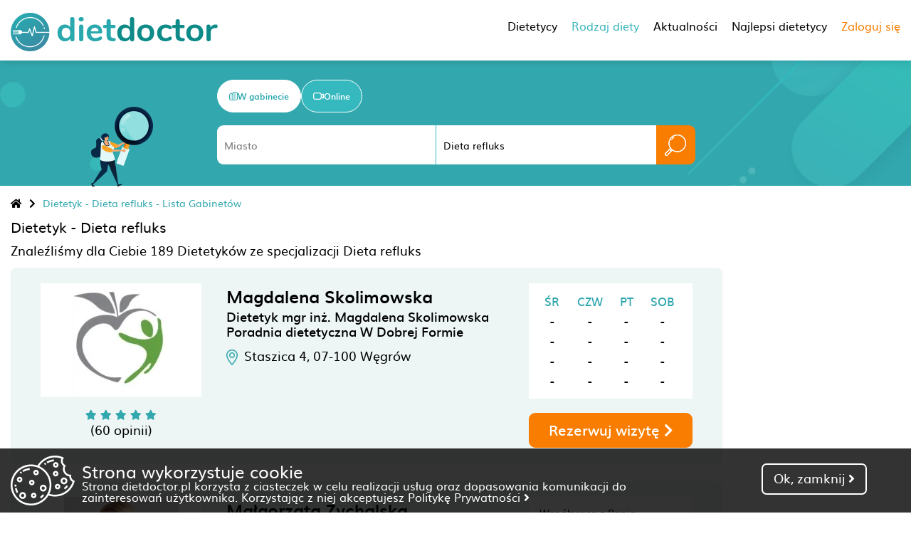

--- FILE ---
content_type: text/html; charset=UTF-8
request_url: https://dietdoctor.pl/rodzaj-diety/dieta-refluks
body_size: 19949
content:
<html lang="pl">
<head>
    <meta charset="UTF-8">
    <meta name="viewport" content="minimum-scale=1.0, width=device-width, maximum-scale=1, user-scalable=no">
    <title>Dietetycy - specjalizacja dieta-refluks - znajdź dietetyka i umów wizytę online - DietDoctor</title>
    <meta name="description" content="Znajdź dietetyka i umów wizytę online u najlepszych specjalistów o specjalizacji dieta-refluks">
	
    <link rel="canonical" href="https://dietdoctor.pl/rodzaj-diety/dieta-refluks"/>

    <link media="all" rel="preload" as="font" crossorigin="anonymous" href="/fonts/muli-bold-webfont.woff2"/>
    <link media="all" rel="preload" as="font" crossorigin="anonymous" href="/fonts/muli-webfont.woff2"/>
    <link media="all" rel="preload" as="font" crossorigin="anonymous" href="/fonts/muli-semibold-webfont.woff2"/>
    <link media="all" rel="preload" as="font" crossorigin="anonymous" href="/webfonts/fa-solid-900.woff2"/>
    <link media="all" rel="preload" as="script" href="/js/jquery-3.3.1.min.js"/>
    <link media="all" rel="preload" as="style" href="/css/fancySelect.css"/>
    <link media="all" rel="preload" as="style" href="/css/style.css?v=50"/>
    <link media="all" rel="preload" as="style" href="/css/jquery.datetimepicker.css"/>
    <link media="all" rel="preload" as="style" href="/css/fontawesome-all.css"/>
    <link media="all" rel="preload" as="script" href="/js/fancySelect.js"/>
    <link media="all" rel="preload" as="script" href="/js/jquery-ui.min.js"/>
    <link media="all" rel="preload" as="script" href="/js/jquery.datetimepicker.full.min.js"/>
    <link media="all" rel="preload" as="script" href="/js/script.js?v6"/>
    <link rel="stylesheet" href="/css/fancySelect.css" media="all">
    <link rel="stylesheet" type="text/css" href="/css/jquery.datetimepicker.css" media="all">
    <link rel="stylesheet" type="text/css" href="/css/fontawesome-all.css" media="all">
        <link rel="stylesheet" type="text/css" href="/css/style.css?v=51" media="all">
    
            <script type="application/ld+json">
            {
                "@context": "https://schema.org",
                "@type": "ItemList",
                "url": "https://dietdoctor.pl/rodzaj-diety/dieta-refluks",
                "numberOfItems": "10",
                "itemListElement": [
                                                                                                                                                {
                            "@type": "Person",
                            "image": "https://dietdoctor.pl/i/ig/igVqzcWYmZoPWPHcKGjg_canvas_226x160.webp",
                            "url": "https://dietdoctor.pl/dietetyk/wegrow/6645/magdalena-skolimowska",
                            "name": "Magdalena Skolimowska",
                            "position": "1"
                        },                                                                                                                                                                                                    {
                            "@type": "Person",
                            "image": "https://dietdoctor.pl/i/J4/J44RqAHOgCofhPfAPg2X_canvas_226x160.webp",
                            "url": "https://dietdoctor.pl/dietetyk/katowice/2707/malgorzata-zychalska",
                            "name": "Małgorzata Zychalska",
                            "position": "2"
                        },                                                                                                                                                                                                    {
                            "@type": "Person",
                            "image": "https://dietdoctor.pl/i/XM/XMWnzc9BoeQTD0VnwjpJ_canvas_226x160.webp",
                            "url": "https://dietdoctor.pl/dietetyk/28489/grzegorz-kolomyjski",
                            "name": "Grzegorz Kołomyjski",
                            "position": "3"
                        },                                                                                                                                                                                                    {
                            "@type": "Person",
                            "image": "https://dietdoctor.pl/i/3G/3GUtVoz3ZgIbvjcNujU9_canvas_226x160.webp",
                            "url": "https://dietdoctor.pl/dietetyk/bydgoszcz/2017/magdalena-adamczak",
                            "name": "Magdalena Adamczak",
                            "position": "4"
                        },                                                                                                                                                                                                    {
                            "@type": "Person",
                            "image": "https://dietdoctor.pl/i/DT/DT00yb0o8Zi20ETEZg0b_canvas_226x160.webp",
                            "url": "https://dietdoctor.pl/dietetyk/5435/paulina-konieczny",
                            "name": "Paulina Konieczny",
                            "position": "5"
                        },                                                                                                                                                                                                    {
                            "@type": "Person",
                            "image": "https://dietdoctor.pl/i/Ze/ZeIMIyypW4Dd0rlq5msc_canvas_226x160.webp",
                            "url": "https://dietdoctor.pl/dietetyk/wloclawek/24666/mgr-magdalena-szatkowska",
                            "name": "mgr Magdalena Szatkowska",
                            "position": "6"
                        },                                                                                                                                                                                                    {
                            "@type": "Person",
                            "image": "https://dietdoctor.pl/i/7W/7WDg8XwNSPBFH7tk3Exh_canvas_226x160.webp",
                            "url": "https://dietdoctor.pl/dietetyk/przeclaw/5572/renata-karas",
                            "name": "Renata Karaś",
                            "position": "7"
                        },                                                                                                                                                                                                    {
                            "@type": "Person",
                            "image": "https://dietdoctor.pl/i/ko/kosHuA0URknXsetAWmp8_canvas_226x160.webp",
                            "url": "https://dietdoctor.pl/dietetyk/rybnik/3565/kamil-paprotny",
                            "name": "Kamil Paprotny",
                            "position": "8"
                        },                                                                                                                                                                                                    {
                            "@type": "Person",
                            "image": "https://dietdoctor.pl/i/qO/qOsTVuJ8snNWd3u6K5TM_canvas_226x160.webp",
                            "url": "https://dietdoctor.pl/dietetyk/swarzedz/4138/patrycja-echaust-ptak",
                            "name": "Patrycja Echaust-Ptak",
                            "position": "9"
                        },                                                                                                                                                                                                    {
                            "@type": "Person",
                            "image": "https://dietdoctor.pl/i/v5/v5l9bmv2bXAfzaEtzgoU_canvas_226x160.webp",
                            "url": "https://dietdoctor.pl/dietetyk/warszawa/9952/adrianna-dabrowska",
                            "name": "Adrianna Dąbrowska",
                            "position": "10"
                        }                                    ]
            }
        </script>
    
                

    <script type="text/javascript">
        var upload_max_filesize = 67108864;
    </script>
	        <!-- Google tag (gtag.js) -->
	<script async src="https://www.googletagmanager.com/gtag/js?id=G-60NMT2QK2E"></script>
	<script>
	  window.dataLayer = window.dataLayer || [];
	  function gtag(){dataLayer.push(arguments);}
	  gtag('js', new Date());

	  gtag('config', 'G-60NMT2QK2E');
	</script>
	<!-- Meta Pixel Code -->
	<script>
	!function(f,b,e,v,n,t,s)
	{if(f.fbq)return;n=f.fbq=function(){n.callMethod?
	n.callMethod.apply(n,arguments):n.queue.push(arguments)};
	if(!f._fbq)f._fbq=n;n.push=n;n.loaded=!0;n.version='2.0';
	n.queue=[];t=b.createElement(e);t.async=!0;
	t.src=v;s=b.getElementsByTagName(e)[0];
	s.parentNode.insertBefore(t,s)}(window, document,'script',
	'https://connect.facebook.net/en_US/fbevents.js');
	fbq('init', '721086425732236');
	fbq('track', 'PageView');
	</script>
	<!-- End Meta Pixel Code -->
</head>
<script src="/js/jquery-3.3.1.min.js"></script>
<script src="/js/fancySelect.js"></script>
<script src="/js/jquery-ui.min.js"></script>
<script src="/js/jquery.datetimepicker.full.min.js"></script>
<script src="/js/script.js?v5"></script>
<body>
<div class="cookies" id="cookies">
    <div class="cookie-box">
        <img src="/img/cookies.png" alt="cookies">
        <div class="cookie-text">
            <p class="cookie-title">Strona wykorzystuje cookie</h2>
            <p>
                Strona dietdoctor.pl korzysta z&nbsp;ciasteczek w&nbsp;celu realizacji usług oraz dopasowania komunikacji do zainteresowań użytkownika. Korzystając z&nbsp;niej akceptujesz
                <a href="/polityka-prywatnosci.pdf" target="_blank">Politykę&nbsp;Prywatności&nbsp;<i class="fas fa-angle-right"></i></a> 
            </p>
        </div>
    </div>
    <div class="cook-choice ok" onclick="return remcookie();">
        <p>Ok, zamknij <i class="fas fa-angle-right"></i></p>
    </div>
</div>
<header id="header">
    <div class="left">
        <a href="/"><img src="/img/logo.png?v=pl" width="291"  height="54" class='header-logo' alt="Dietdoctor"></a>
        <a href="/"><img src="/img/logo-scroll.png" width="216"  height="40" class='scrolled-logo' style="display: none" alt="Dietdoctor"></a>
    </div>
    <div class="right" >
        <div class="new_menu">
            <div class="new_menu_element ">Dietetycy
                <div class="new_menu_element_sub">
                                                                <div data-href="/dietetyk/bialystok" class="city-32 main_city first_element ">Białystok <i class="fas fa-chevron-right"></i>
                                                        <div class="main_city_nearby_box scroll-box">
                                                                    <a href="/dietetyk/sokolka" class="city-866">Sokółka </a>
                                                                    <a href="/dietetyk/monki" class="city-1010">Mońki </a>
                                                                    <a href="/dietetyk/bielsk-podlaski" class="city-532">Bielsk Podlaski </a>
                                                                    <a href="/dietetyk/wysokie-mazowieckie" class="city-162">Wysokie Mazowieckie </a>
                                                                    <a href="/dietetyk/hajnowka" class="city-776">Hajnówka </a>
                                                                    <a href="/dietetyk/ciechanowiec" class="city-1011">Ciechanowiec </a>
                                                                    <a href="/dietetyk/lomza" class="city-431">Łomża </a>
                                                                    <a href="/dietetyk/augustow" class="city-131">Augustów </a>
                                                                    <a href="/dietetyk/siemiatycze" class="city-1015">Siemiatycze </a>
                                                                    <a href="/dietetyk/kolno" class="city-1114">Kolno </a>
                                                                    <a href="/dietetyk/elk" class="city-258">Ełk </a>
                                                                    <a href="/dietetyk/sokolow-podlaski" class="city-844">Sokołów Podlaski </a>
                                                                    <a href="/dietetyk/losice" class="city-742">Łosice </a>
                                                                    <a href="/dietetyk/ostroleka" class="city-23">Ostrołęka </a>
                                                                    <a href="/dietetyk/olecko" class="city-962">Olecko </a>
                                                                    <a href="/dietetyk/suwalki" class="city-104">Suwałki </a>
                                                                    <a href="/dietetyk/wegrow" class="city-457">Węgrów </a>
                                                                    <a href="/dietetyk/terespol" class="city-2455">Terespol </a>
                                                                    <a href="/dietetyk/biala-podlaska" class="city-347">Biała Podlaska </a>
                                                            </div>
                        </div>
                                            <div data-href="/dietetyk/bydgoszcz" class="city-21 main_city first_element ">Bydgoszcz <i class="fas fa-chevron-right"></i>
                                                        <div class="main_city_nearby_box scroll-box">
                                                                    <a href="/dietetyk/lochowo" class="city-2453">Łochowo </a>
                                                                    <a href="/dietetyk/solec-kujawski" class="city-903">Solec Kujawski </a>
                                                                    <a href="/dietetyk/dobrcz" class="city-1215">Dobrcz </a>
                                                                    <a href="/dietetyk/szubin" class="city-1234">Szubin </a>
                                                                    <a href="/dietetyk/koronowo" class="city-1355">Koronowo </a>
                                                                    <a href="/dietetyk/zlotniki-kujawskie" class="city-1349">Złotniki Kujawskie </a>
                                                                    <a href="/dietetyk/barcin" class="city-1293">Barcin </a>
                                                                    <a href="/dietetyk/znin" class="city-417">Żnin </a>
                                                                    <a href="/dietetyk/klonowa" class="city-1648">Klonowa </a>
                                                                    <a href="/dietetyk/gniewkowo" class="city-1515">Gniewkowo </a>
                                                                    <a href="/dietetyk/chelmno" class="city-657">Chełmno </a>
                                                                    <a href="/dietetyk/inowroclaw" class="city-117">Inowrocław </a>
                                                                    <a href="/dietetyk/chelmza" class="city-1585">Chełmża </a>
                                                                    <a href="/dietetyk/torun" class="city-22">Toruń </a>
                                                                    <a href="/dietetyk/janikowo" class="city-912">Janikowo </a>
                                                                    <a href="/dietetyk/swiecie" class="city-416">Świecie </a>
                                                                    <a href="/dietetyk/sepolno-krajenskie" class="city-792">Sępólno Krajeńskie </a>
                                                                    <a href="/dietetyk/janowiec-wielkopolski" class="city-958">Janowiec Wielkopolski </a>
                                                                    <a href="/dietetyk/glogowo" class="city-1460">Głogowo </a>
                                                            </div>
                        </div>
                                            <div data-href="/dietetyk/gdansk" class="city-19 main_city first_element ">Gdańsk <i class="fas fa-chevron-right"></i>
                                                        <div class="main_city_nearby_box scroll-box">
                                                                    <a href="/dietetyk/pruszcz-gdanski" class="city-154">Pruszcz Gdański </a>
                                                                    <a href="/dietetyk/sopot" class="city-366">Sopot </a>
                                                                    <a href="/dietetyk/cieplewo" class="city-1138">Cieplewo </a>
                                                                    <a href="/dietetyk/chwaszczyno" class="city-1833">Chwaszczyno </a>
                                                                    <a href="/dietetyk/zukowo" class="city-908">Żukowo </a>
                                                                    <a href="/dietetyk/gdynia" class="city-49">Gdynia </a>
                                                                    <a href="/dietetyk/pogorze" class="city-1859">Pogórze </a>
                                                                    <a href="/dietetyk/kosakowo" class="city-1818">Kosakowo </a>
                                                                    <a href="/dietetyk/kartuzy" class="city-372">Kartuzy </a>
                                                                    <a href="/dietetyk/rumia" class="city-119">Rumia </a>
                                                                    <a href="/dietetyk/szemud" class="city-71">Szemud </a>
                                                                    <a href="/dietetyk/reda" class="city-219">Reda </a>
                                                                    <a href="/dietetyk/nowa-karczma" class="city-2499">Nowa Karczma </a>
                                                                    <a href="/dietetyk/wejherowo" class="city-552">Wejherowo </a>
                                                                    <a href="/dietetyk/malbork" class="city-370">Malbork </a>
                                                                    <a href="/dietetyk/puck" class="city-564">Puck </a>
                                                                    <a href="/dietetyk/starogard-gdanski" class="city-500">Starogard Gdański </a>
                                                                    <a href="/dietetyk/sierakowice" class="city-1045">Sierakowice </a>
                                                                    <a href="/dietetyk/elblag" class="city-48">Elbląg </a>
                                                            </div>
                        </div>
                                            <div data-href="/dietetyk/gorzow-wielkopolski" class="city-17 main_city first_element ">Gorzów Wielkopolski <i class="fas fa-chevron-right"></i>
                                                        <div class="main_city_nearby_box scroll-box">
                                                                    <a href="/dietetyk/skwierzyna" class="city-260">Skwierzyna </a>
                                                                    <a href="/dietetyk/barlinek" class="city-133">Barlinek </a>
                                                                    <a href="/dietetyk/debno" class="city-888">Dębno </a>
                                                                    <a href="/dietetyk/kostrzyn" class="city-477">Kostrzyn </a>
                                                                    <a href="/dietetyk/choszczno" class="city-774">Choszczno </a>
                                                                    <a href="/dietetyk/krzyz-wielkopolski" class="city-597">Krzyż Wielkopolski </a>
                                                                    <a href="/dietetyk/swiebodzin" class="city-280">Świebodzin </a>
                                                                    <a href="/dietetyk/chojna" class="city-1065">Chojna </a>
                                                                    <a href="/dietetyk/slubice" class="city-422">Słubice </a>
                                                                    <a href="/dietetyk/stargard-szczecinski" class="city-193">Stargard Szczeciński </a>
                                                                    <a href="/dietetyk/lwowek" class="city-825">Lwówek </a>
                                                                    <a href="/dietetyk/pniewy" class="city-137">Pniewy </a>
                                                                    <a href="/dietetyk/babimost" class="city-935">Babimost </a>
                                                                    <a href="/dietetyk/nowe-dwory" class="city-988">Nowe Dwory </a>
                                                                    <a href="/dietetyk/nowy-tomysl" class="city-611">Nowy Tomyśl </a>
                                                                    <a href="/dietetyk/krosno-odrzanskie" class="city-328">Krosno Odrzańskie </a>
                                                                    <a href="/dietetyk/sulechow" class="city-215">Sulechów </a>
                                                                    <a href="/dietetyk/wronki" class="city-1309">Wronki </a>
                                                                    <a href="/dietetyk/duszniki" class="city-1757">Duszniki </a>
                                                            </div>
                        </div>
                                            <div data-href="/dietetyk/katowice" class="city-57 main_city first_element ">Katowice <i class="fas fa-chevron-right"></i>
                                                        <div class="main_city_nearby_box scroll-box">
                                                                    <a href="/dietetyk/chorzow" class="city-130">Chorzów </a>
                                                                    <a href="/dietetyk/sosnowiec" class="city-142">Sosnowiec </a>
                                                                    <a href="/dietetyk/siemianowice-slaskie" class="city-167">Siemianowice Śląskie </a>
                                                                    <a href="/dietetyk/swietochlowice" class="city-402">Świętochłowice </a>
                                                                    <a href="/dietetyk/bedzin" class="city-12">Będzin </a>
                                                                    <a href="/dietetyk/wojkowice" class="city-394">Wojkowice </a>
                                                                    <a href="/dietetyk/myslowice" class="city-227">Mysłowice </a>
                                                                    <a href="/dietetyk/ruda-slaska" class="city-407">Ruda Śląska </a>
                                                                    <a href="/dietetyk/bytom" class="city-296">Bytom </a>
                                                                    <a href="/dietetyk/mikolow" class="city-410">Mikołów </a>
                                                                    <a href="/dietetyk/dabrowa-gornicza" class="city-177">Dąbrowa Górnicza </a>
                                                                    <a href="/dietetyk/rogoznik" class="city-895">Rogoźnik </a>
                                                                    <a href="/dietetyk/piekary-slaskie" class="city-81">Piekary Śląskie </a>
                                                                    <a href="/dietetyk/ledziny" class="city-425">Lędziny </a>
                                                                    <a href="/dietetyk/tychy" class="city-65">Tychy </a>
                                                                    <a href="/dietetyk/zabrze" class="city-235">Zabrze </a>
                                                                    <a href="/dietetyk/paniowki" class="city-1682">Paniówki </a>
                                                                    <a href="/dietetyk/jaworzno" class="city-84">Jaworzno </a>
                                                                    <a href="/dietetyk/ornontowice" class="city-409">Ornontowice </a>
                                                            </div>
                        </div>
                                            <div data-href="/dietetyk/kielce" class="city-47 main_city first_element ">Kielce <i class="fas fa-chevron-right"></i>
                                                        <div class="main_city_nearby_box scroll-box">
                                                                    <a href="/dietetyk/piekoszow" class="city-1673">Piekoszów </a>
                                                                    <a href="/dietetyk/zagnansk" class="city-2470">Zagnańsk </a>
                                                                    <a href="/dietetyk/pierzchnica" class="city-1787">Pierzchnica </a>
                                                                    <a href="/dietetyk/lopuszno" class="city-2158">Łopuszno </a>
                                                                    <a href="/dietetyk/skarzysko-kamienna" class="city-677">Skarżysko-Kamienna </a>
                                                                    <a href="/dietetyk/jedrzejow" class="city-141">Jędrzejów </a>
                                                                    <a href="/dietetyk/starachowice" class="city-400">Starachowice </a>
                                                                    <a href="/dietetyk/pinczow" class="city-1500">Pińczów </a>
                                                                    <a href="/dietetyk/mirzec" class="city-2303">Mirzec </a>
                                                                    <a href="/dietetyk/szydlowiec" class="city-1025">Szydłowiec </a>
                                                                    <a href="/dietetyk/busko-zdroj" class="city-529">Busko-Zdrój </a>
                                                                    <a href="/dietetyk/ostrowiec-swietokrzyski" class="city-560">Ostrowiec Świętokrzyski </a>
                                                                    <a href="/dietetyk/ilza" class="city-2424">Iłża </a>
                                                                    <a href="/dietetyk/solec-zdroj" class="city-44">Solec-Zdrój </a>
                                                                    <a href="/dietetyk/opoczno" class="city-607">Opoczno </a>
                                                                    <a href="/dietetyk/kazimierza-wielka" class="city-1090">Kazimierza Wielka </a>
                                                                    <a href="/dietetyk/zarnowiec" class="city-1086">Żarnowiec </a>
                                                                    <a href="/dietetyk/radom" class="city-109">Radom </a>
                                                                    <a href="/dietetyk/slomniki" class="city-1604">Słomniki </a>
                                                            </div>
                        </div>
                                            <div data-href="/dietetyk/krakow" class="city-30 main_city first_element ">Kraków <i class="fas fa-chevron-right"></i>
                                                        <div class="main_city_nearby_box scroll-box">
                                                                    <a href="/dietetyk/michalowice" class="city-67">Michałowice </a>
                                                                    <a href="/dietetyk/wieliczka" class="city-189">Wieliczka </a>
                                                                    <a href="/dietetyk/liszki" class="city-1506">Liszki </a>
                                                                    <a href="/dietetyk/skawina" class="city-606">Skawina </a>
                                                                    <a href="/dietetyk/biskupice" class="city-645">Biskupice </a>
                                                                    <a href="/dietetyk/niepolomice" class="city-20">Niepołomice </a>
                                                                    <a href="/dietetyk/slomniki" class="city-1604">Słomniki </a>
                                                                    <a href="/dietetyk/igolomia" class="city-998">Igołomia </a>
                                                                    <a href="/dietetyk/zalas" class="city-2376">Zalas </a>
                                                                    <a href="/dietetyk/gdow" class="city-383">Gdów </a>
                                                                    <a href="/dietetyk/myslenice" class="city-493">Myślenice </a>
                                                                    <a href="/dietetyk/alwernia" class="city-985">Alwernia </a>
                                                                    <a href="/dietetyk/kalwaria-zebrzydowska" class="city-75">Kalwaria Zebrzydowska </a>
                                                                    <a href="/dietetyk/ryczow" class="city-983">Ryczów </a>
                                                                    <a href="/dietetyk/lapanow" class="city-2029">Łapanów </a>
                                                                    <a href="/dietetyk/bochnia" class="city-93">Bochnia </a>
                                                                    <a href="/dietetyk/zator" class="city-999">Zator </a>
                                                                    <a href="/dietetyk/wolbrom" class="city-666">Wolbrom </a>
                                                                    <a href="/dietetyk/wadowice" class="city-703">Wadowice </a>
                                                            </div>
                        </div>
                                            <div data-href="/dietetyk/lublin" class="city-24 main_city first_element ">Lublin <i class="fas fa-chevron-right"></i>
                                                        <div class="main_city_nearby_box scroll-box">
                                                                    <a href="/dietetyk/swidnik" class="city-25">Świdnik </a>
                                                                    <a href="/dietetyk/melgiew" class="city-2074">Mełgiew </a>
                                                                    <a href="/dietetyk/leczna" class="city-174">Łęczna </a>
                                                                    <a href="/dietetyk/lubartow" class="city-110">Lubartów </a>
                                                                    <a href="/dietetyk/wincentow" class="city-2248">Wincentów </a>
                                                                    <a href="/dietetyk/poniatowa" class="city-1319">Poniatowa </a>
                                                                    <a href="/dietetyk/deblin" class="city-1170">Dęblin </a>
                                                                    <a href="/dietetyk/ryki" class="city-292">Ryki </a>
                                                                    <a href="/dietetyk/stary-zamosc" class="city-336">Stary Zamość </a>
                                                                    <a href="/dietetyk/chelm" class="city-418">Chełm </a>
                                                                    <a href="/dietetyk/wlodawa" class="city-522">Włodawa </a>
                                                                    <a href="/dietetyk/bilgoraj" class="city-517">Biłgoraj </a>
                                                                    <a href="/dietetyk/kozienice" class="city-198">Kozienice </a>
                                                                    <a href="/dietetyk/pionki" class="city-274">Pionki </a>
                                                                    <a href="/dietetyk/stalowa-wola" class="city-132">Stalowa Wola </a>
                                                                    <a href="/dietetyk/gorzyce" class="city-609">Gorzyce </a>
                                                                    <a href="/dietetyk/miedzyrzec-podlaski" class="city-1124">Międzyrzec Podlaski </a>
                                                                    <a href="/dietetyk/sandomierz" class="city-63">Sandomierz </a>
                                                                    <a href="/dietetyk/nisko" class="city-172">Nisko </a>
                                                            </div>
                        </div>
                                            <div data-href="/dietetyk/lodz" class="city-14 main_city first_element ">Łódź <i class="fas fa-chevron-right"></i>
                                                        <div class="main_city_nearby_box scroll-box">
                                                                    <a href="/dietetyk/konstantynow" class="city-2195">Konstantynów </a>
                                                                    <a href="/dietetyk/konstantynow-lodzki" class="city-432">Konstantynów Łódzki </a>
                                                                    <a href="/dietetyk/zgierz" class="city-572">Zgierz </a>
                                                                    <a href="/dietetyk/aleksandrow-lodzki" class="city-664">Aleksandrów Łódzki </a>
                                                                    <a href="/dietetyk/pabianice" class="city-187">Pabianice </a>
                                                                    <a href="/dietetyk/bratoszewice" class="city-2217">Bratoszewice </a>
                                                                    <a href="/dietetyk/ozorkow" class="city-1307">Ozorków </a>
                                                                    <a href="/dietetyk/glowno" class="city-190">Głowno </a>
                                                                    <a href="/dietetyk/lask" class="city-106">Łask </a>
                                                                    <a href="/dietetyk/gajkowice" class="city-2213">Gajkowice </a>
                                                                    <a href="/dietetyk/zdunska-wola" class="city-205">Zduńska Wola </a>
                                                                    <a href="/dietetyk/piotrkow-trybunalski" class="city-375">Piotrków Trybunalski </a>
                                                                    <a href="/dietetyk/belchatow" class="city-156">Bełchatów </a>
                                                                    <a href="/dietetyk/tomaszow-mazowiecki" class="city-173">Tomaszów Mazowiecki </a>
                                                                    <a href="/dietetyk/kutno" class="city-411">Kutno </a>
                                                                    <a href="/dietetyk/skierniewice" class="city-249">Skierniewice </a>
                                                                    <a href="/dietetyk/sieradz" class="city-206">Sieradz </a>
                                                                    <a href="/dietetyk/rawa-mazowiecka" class="city-16">Rawa Mazowiecka </a>
                                                                    <a href="/dietetyk/kleszczow" class="city-2219">Kleszczów </a>
                                                            </div>
                        </div>
                                            <div data-href="/dietetyk/olsztyn" class="city-28 main_city first_element ">Olsztyn <i class="fas fa-chevron-right"></i>
                                                        <div class="main_city_nearby_box scroll-box">
                                                                    <a href="/dietetyk/olsztynek" class="city-1305">Olsztynek </a>
                                                                    <a href="/dietetyk/ostroda" class="city-191">Ostróda </a>
                                                                    <a href="/dietetyk/lidzbark-warminski" class="city-164">Lidzbark Warmiński </a>
                                                                    <a href="/dietetyk/morag" class="city-159">Morąg </a>
                                                                    <a href="/dietetyk/szczytno" class="city-287">Szczytno </a>
                                                                    <a href="/dietetyk/bisztynek" class="city-1790">Bisztynek </a>
                                                                    <a href="/dietetyk/mragowo" class="city-13">Mrągowo </a>
                                                                    <a href="/dietetyk/paslek" class="city-120">Pasłęk </a>
                                                                    <a href="/dietetyk/ilawa" class="city-125">Iława </a>
                                                                    <a href="/dietetyk/nowe-miasto-lubawskie" class="city-1344">Nowe Miasto Lubawskie </a>
                                                                    <a href="/dietetyk/lidzbark" class="city-899">Lidzbark </a>
                                                                    <a href="/dietetyk/elblag" class="city-48">Elbląg </a>
                                                                    <a href="/dietetyk/baranowo" class="city-58">Baranowo </a>
                                                                    <a href="/dietetyk/zuromin" class="city-232">Żuromin </a>
                                                                    <a href="/dietetyk/przasnysz" class="city-436">Przasnysz </a>
                                                                    <a href="/dietetyk/gizycko" class="city-323">Giżycko </a>
                                                                    <a href="/dietetyk/brodnica" class="city-790">Brodnica </a>
                                                                    <a href="/dietetyk/malbork" class="city-370">Malbork </a>
                                                                    <a href="/dietetyk/ciechanow" class="city-419">Ciechanów </a>
                                                            </div>
                        </div>
                                            <div data-href="/dietetyk/opole" class="city-86 main_city first_element ">Opole <i class="fas fa-chevron-right"></i>
                                                        <div class="main_city_nearby_box scroll-box">
                                                                    <a href="/dietetyk/czarnowasy" class="city-181">Czarnowąsy </a>
                                                                    <a href="/dietetyk/dobrzen-wielki" class="city-248">Dobrzeń Wielki </a>
                                                                    <a href="/dietetyk/niemodlin" class="city-1432">Niemodlin </a>
                                                                    <a href="/dietetyk/krapkowice" class="city-559">Krapkowice </a>
                                                                    <a href="/dietetyk/korfantow" class="city-1964">Korfantów </a>
                                                                    <a href="/dietetyk/dobrodzien" class="city-1558">Dobrodzień </a>
                                                                    <a href="/dietetyk/kluczbork" class="city-180">Kluczbork </a>
                                                                    <a href="/dietetyk/kedzierzyn-kozle" class="city-527">Kędzierzyn-Koźle </a>
                                                                    <a href="/dietetyk/prudnik" class="city-578">Prudnik </a>
                                                                    <a href="/dietetyk/namyslow" class="city-18">Namysłów </a>
                                                                    <a href="/dietetyk/nysa" class="city-218">Nysa </a>
                                                                    <a href="/dietetyk/glubczyce" class="city-1294">Głubczyce </a>
                                                                    <a href="/dietetyk/olawa" class="city-547">Oława </a>
                                                                    <a href="/dietetyk/lubliniec" class="city-554">Lubliniec </a>
                                                                    <a href="/dietetyk/glucholazy" class="city-1317">Głuchołazy </a>
                                                                    <a href="/dietetyk/otmuchow" class="city-325">Otmuchów </a>
                                                                    <a href="/dietetyk/pyskowice" class="city-426">Pyskowice </a>
                                                                    <a href="/dietetyk/strzelin" class="city-35">Strzelin </a>
                                                                    <a href="/dietetyk/chrzastawa-wielka" class="city-2312">Chrząstawa Wielka </a>
                                                            </div>
                        </div>
                                            <div data-href="/dietetyk/poznan" class="city-2 main_city first_element ">Poznań <i class="fas fa-chevron-right"></i>
                                                        <div class="main_city_nearby_box scroll-box">
                                                                    <a href="/dietetyk/czerwonak" class="city-921">Czerwonak </a>
                                                                    <a href="/dietetyk/plewiska" class="city-562">Plewiska </a>
                                                                    <a href="/dietetyk/przezmierowo" class="city-166">Przeźmierowo </a>
                                                                    <a href="/dietetyk/swarzedz" class="city-194">Swarzędz </a>
                                                                    <a href="/dietetyk/tulce" class="city-971">Tulce </a>
                                                                    <a href="/dietetyk/puszczykowo" class="city-374">Puszczykowo </a>
                                                                    <a href="/dietetyk/gowarzewo" class="city-2388">Gowarzewo </a>
                                                                    <a href="/dietetyk/mosina" class="city-241">Mosina </a>
                                                                    <a href="/dietetyk/tarnowo-podgorne" class="city-443">Tarnowo Podgórne </a>
                                                                    <a href="/dietetyk/steszew" class="city-196">Stęszew </a>
                                                                    <a href="/dietetyk/kornik" class="city-283">Kórnik </a>
                                                                    <a href="/dietetyk/kazmierz" class="city-444">Kaźmierz </a>
                                                                    <a href="/dietetyk/pobiedziska" class="city-480">Pobiedziska </a>
                                                                    <a href="/dietetyk/oborniki" class="city-122">Oborniki </a>
                                                                    <a href="/dietetyk/buk" class="city-592">Buk </a>
                                                                    <a href="/dietetyk/sroda-wielkopolska" class="city-195">Środa Wielkopolska </a>
                                                                    <a href="/dietetyk/zaniemysl" class="city-1637">Zaniemyśl </a>
                                                                    <a href="/dietetyk/nekla" class="city-378">Nekla </a>
                                                                    <a href="/dietetyk/granowo" class="city-1718">Granowo </a>
                                                            </div>
                        </div>
                                            <div data-href="/dietetyk/rzeszow" class="city-6 main_city first_element ">Rzeszów <i class="fas fa-chevron-right"></i>
                                                        <div class="main_city_nearby_box scroll-box">
                                                                    <a href="/dietetyk/boguchwala" class="city-640">Boguchwała </a>
                                                                    <a href="/dietetyk/sedziszow-malopolski" class="city-313">Sędziszów Małopolski </a>
                                                                    <a href="/dietetyk/strzyzow" class="city-473">Strzyżów </a>
                                                                    <a href="/dietetyk/kolbuszowa" class="city-556">Kolbuszowa </a>
                                                                    <a href="/dietetyk/przeworsk" class="city-42">Przeworsk </a>
                                                                    <a href="/dietetyk/pustkow" class="city-339">Pustków </a>
                                                                    <a href="/dietetyk/jezowe" class="city-1262">Jeżowe </a>
                                                                    <a href="/dietetyk/odrzykon" class="city-1851">Odrzykoń </a>
                                                                    <a href="/dietetyk/brzozow" class="city-1238">Brzozów </a>
                                                                    <a href="/dietetyk/przeclaw" class="city-587">Przecław </a>
                                                                    <a href="/dietetyk/krosno" class="city-160">Krosno </a>
                                                                    <a href="/dietetyk/pustyny" class="city-2016">Pustyny </a>
                                                                    <a href="/dietetyk/nowa-deba" class="city-684">Nowa Dęba </a>
                                                                    <a href="/dietetyk/miejsce-piastowe" class="city-1613">Miejsce Piastowe </a>
                                                                    <a href="/dietetyk/jaroslaw" class="city-9">Jarosław </a>
                                                                    <a href="/dietetyk/mielec" class="city-327">Mielec </a>
                                                                    <a href="/dietetyk/jaslo" class="city-440">Jasło </a>
                                                                    <a href="/dietetyk/bircza" class="city-752">Bircza </a>
                                                                    <a href="/dietetyk/nisko" class="city-172">Nisko </a>
                                                            </div>
                        </div>
                                            <div data-href="/dietetyk/szczecin" class="city-124 main_city first_element ">Szczecin <i class="fas fa-chevron-right"></i>
                                                        <div class="main_city_nearby_box scroll-box">
                                                                    <a href="/dietetyk/mierzyn" class="city-1139">Mierzyn </a>
                                                                    <a href="/dietetyk/police" class="city-468">Police </a>
                                                                    <a href="/dietetyk/mosty" class="city-520">Mosty </a>
                                                                    <a href="/dietetyk/stargard-szczecinski" class="city-193">Stargard Szczeciński </a>
                                                                    <a href="/dietetyk/chojna" class="city-1065">Chojna </a>
                                                                    <a href="/dietetyk/miedzyzdroje" class="city-1018">Międzyzdroje </a>
                                                                    <a href="/dietetyk/swinoujscie" class="city-399">Świnoujście </a>
                                                                    <a href="/dietetyk/kamien-pomorski" class="city-484">Kamień Pomorski </a>
                                                                    <a href="/dietetyk/choszczno" class="city-774">Choszczno </a>
                                                                    <a href="/dietetyk/barlinek" class="city-133">Barlinek </a>
                                                                    <a href="/dietetyk/gryfice" class="city-149">Gryfice </a>
                                                                    <a href="/dietetyk/lobez" class="city-1583">Łobez </a>
                                                                    <a href="/dietetyk/debno" class="city-888">Dębno </a>
                                                                    <a href="/dietetyk/trzebiatow" class="city-858">Trzebiatów </a>
                                                                    <a href="/dietetyk/swidwin" class="city-1227">Świdwin </a>
                                                                    <a href="/dietetyk/gorzow-wielkopolski" class="city-17">Gorzów Wielkopolski </a>
                                                                    <a href="/dietetyk/kostrzyn" class="city-477">Kostrzyn </a>
                                                                    <a href="/dietetyk/zlocieniec" class="city-779">Złocieniec </a>
                                                                    <a href="/dietetyk/kolobrzeg" class="city-252">Kołobrzeg </a>
                                                            </div>
                        </div>
                                            <div data-href="/dietetyk/torun" class="city-22 main_city first_element ">Toruń <i class="fas fa-chevron-right"></i>
                                                        <div class="main_city_nearby_box scroll-box">
                                                                    <a href="/dietetyk/glogowo" class="city-1460">Głogowo </a>
                                                                    <a href="/dietetyk/gniewkowo" class="city-1515">Gniewkowo </a>
                                                                    <a href="/dietetyk/chelmza" class="city-1585">Chełmża </a>
                                                                    <a href="/dietetyk/solec-kujawski" class="city-903">Solec Kujawski </a>
                                                                    <a href="/dietetyk/golub-dobrzyn" class="city-720">Golub-Dobrzyń </a>
                                                                    <a href="/dietetyk/zlotniki-kujawskie" class="city-1349">Złotniki Kujawskie </a>
                                                                    <a href="/dietetyk/inowroclaw" class="city-117">Inowrocław </a>
                                                                    <a href="/dietetyk/wabrzezno" class="city-147">Wąbrzeźno </a>
                                                                    <a href="/dietetyk/chelmno" class="city-657">Chełmno </a>
                                                                    <a href="/dietetyk/dobrcz" class="city-1215">Dobrcz </a>
                                                                    <a href="/dietetyk/bydgoszcz" class="city-21">Bydgoszcz </a>
                                                                    <a href="/dietetyk/janikowo" class="city-912">Janikowo </a>
                                                                    <a href="/dietetyk/osieciny" class="city-795">Osięciny </a>
                                                                    <a href="/dietetyk/swiecie" class="city-416">Świecie </a>
                                                                    <a href="/dietetyk/barcin" class="city-1293">Barcin </a>
                                                                    <a href="/dietetyk/wloclawek" class="city-107">Włocławek </a>
                                                                    <a href="/dietetyk/lochowo" class="city-2453">Łochowo </a>
                                                                    <a href="/dietetyk/grudziadz" class="city-80">Grudziądz </a>
                                                                    <a href="/dietetyk/rypin" class="city-940">Rypin </a>
                                                            </div>
                        </div>
                                            <div data-href="/dietetyk/warszawa" class="city-1 main_city first_element ">Warszawa <i class="fas fa-chevron-right"></i>
                                                        <div class="main_city_nearby_box scroll-box">
                                                                    <a href="/dietetyk/stare-miasto" class="city-942">Stare Miasto </a>
                                                                    <a href="/dietetyk/zabki" class="city-262">Ząbki </a>
                                                                    <a href="/dietetyk/stare-babice" class="city-1627">Stare Babice </a>
                                                                    <a href="/dietetyk/zielonka" class="city-55">Zielonka </a>
                                                                    <a href="/dietetyk/izabelin-b" class="city-2487">Izabelin B </a>
                                                                    <a href="/dietetyk/lomianki" class="city-413">Łomianki </a>
                                                                    <a href="/dietetyk/ozarow-mazowiecki" class="city-43">Ożarów Mazowiecki </a>
                                                                    <a href="/dietetyk/pruszkow" class="city-112">Pruszków </a>
                                                                    <a href="/dietetyk/piaseczno" class="city-66">Piaseczno </a>
                                                                    <a href="/dietetyk/kobylka" class="city-3">Kobyłka </a>
                                                                    <a href="/dietetyk/sulejowek" class="city-976">Sulejówek </a>
                                                                    <a href="/dietetyk/jablonna" class="city-886">Jabłonna </a>
                                                                    <a href="/dietetyk/jozefow" class="city-228">Józefów </a>
                                                                    <a href="/dietetyk/wolomin" class="city-593">Wołomin </a>
                                                                    <a href="/dietetyk/legionowo" class="city-97">Legionowo </a>
                                                                    <a href="/dietetyk/otrebusy" class="city-1626">Otrębusy </a>
                                                                    <a href="/dietetyk/brwinow" class="city-978">Brwinów </a>
                                                                    <a href="/dietetyk/nieporet" class="city-229">Nieporęt </a>
                                                                    <a href="/dietetyk/halinow" class="city-981">Halinów </a>
                                                            </div>
                        </div>
                                            <div data-href="/dietetyk/wroclaw" class="city-5 main_city first_element ">Wrocław <i class="fas fa-chevron-right"></i>
                                                        <div class="main_city_nearby_box scroll-box">
                                                                    <a href="/dietetyk/zerniki-wroclawskie" class="city-369">Żerniki Wrocławskie </a>
                                                                    <a href="/dietetyk/bielany-wroclawskie" class="city-503">Bielany Wrocławskie </a>
                                                                    <a href="/dietetyk/kielczow" class="city-1761">Kiełczów </a>
                                                                    <a href="/dietetyk/siechnice" class="city-491">Siechnice </a>
                                                                    <a href="/dietetyk/smolec" class="city-558">Smolec </a>
                                                                    <a href="/dietetyk/zorawina" class="city-537">Żórawina </a>
                                                                    <a href="/dietetyk/kobierzyce" class="city-965">Kobierzyce </a>
                                                                    <a href="/dietetyk/chrzastawa-wielka" class="city-2312">Chrząstawa Wielka </a>
                                                                    <a href="/dietetyk/oborniki-slaskie" class="city-244">Oborniki Śląskie </a>
                                                                    <a href="/dietetyk/olawa" class="city-547">Oława </a>
                                                                    <a href="/dietetyk/olesnica" class="city-246">Oleśnica </a>
                                                                    <a href="/dietetyk/dobroszyce" class="city-1365">Dobroszyce </a>
                                                                    <a href="/dietetyk/sobotka" class="city-1182">Sobótka </a>
                                                                    <a href="/dietetyk/sroda-slaska" class="city-268">Środa Śląska </a>
                                                                    <a href="/dietetyk/strzelin" class="city-35">Strzelin </a>
                                                                    <a href="/dietetyk/wolow" class="city-261">Wołów </a>
                                                                    <a href="/dietetyk/zmigrod" class="city-654">Żmigród </a>
                                                                    <a href="/dietetyk/twardogora" class="city-859">Twardogóra </a>
                                                                    <a href="/dietetyk/niemcza" class="city-716">Niemcza </a>
                                                            </div>
                        </div>
                                            <div data-href="/dietetyk/zielona-gora" class="city-10 main_city first_element ">Zielona Góra <i class="fas fa-chevron-right"></i>
                                                        <div class="main_city_nearby_box scroll-box">
                                                                    <a href="/dietetyk/sulechow" class="city-215">Sulechów </a>
                                                                    <a href="/dietetyk/nowa-sol" class="city-617">Nowa Sól </a>
                                                                    <a href="/dietetyk/kozuchow" class="city-901">Kożuchów </a>
                                                                    <a href="/dietetyk/krosno-odrzanskie" class="city-328">Krosno Odrzańskie </a>
                                                                    <a href="/dietetyk/babimost" class="city-935">Babimost </a>
                                                                    <a href="/dietetyk/swiebodzin" class="city-280">Świebodzin </a>
                                                                    <a href="/dietetyk/slawa" class="city-565">Sława </a>
                                                                    <a href="/dietetyk/zary" class="city-72">Żary </a>
                                                                    <a href="/dietetyk/wolsztyn" class="city-70">Wolsztyn </a>
                                                                    <a href="/dietetyk/konin-zaganski" class="city-1175">Konin Żagański </a>
                                                                    <a href="/dietetyk/glogow" class="city-98">Głogów </a>
                                                                    <a href="/dietetyk/ilowa" class="city-290">Iłowa </a>
                                                                    <a href="/dietetyk/przemet" class="city-1660">Przemęt </a>
                                                                    <a href="/dietetyk/wschowa" class="city-59">Wschowa </a>
                                                                    <a href="/dietetyk/nowy-tomysl" class="city-611">Nowy Tomyśl </a>
                                                                    <a href="/dietetyk/polkowice" class="city-663">Polkowice </a>
                                                                    <a href="/dietetyk/lwowek" class="city-825">Lwówek </a>
                                                                    <a href="/dietetyk/skwierzyna" class="city-260">Skwierzyna </a>
                                                                    <a href="/dietetyk/boleslawiec" class="city-61">Bolesławiec </a>
                                                            </div>
                        </div>
                                    </div>
            </div>
            <div class="new_menu_element active">Rodzaj diety
                <div class="new_menu_element_sub">
                                            <a href="/rodzaj-diety/dieta-nietolerancje-i-alergie-pokarmowe" class="spec-32 first_element">Dieta nietolerancje i alergie pokarmowe </a>
                                            <a href="/rodzaj-diety/dieta-niezyt-zoladka" class="spec-30 first_element">Dieta nieżyt żołądka </a>
                                            <a href="/rodzaj-diety/dieta-wrzodziejace-zapalenie-jelita-grubego" class="spec-29 first_element">Dieta wrzodziejące zapalenie jelita grubego </a>
                                            <a href="/rodzaj-diety/dieta-nowotwor" class="spec-27 first_element">Dieta nowotwór </a>
                                            <a href="/rodzaj-diety/dieta-zaparcia" class="spec-25 first_element">Dieta zaparcia </a>
                                            <a href="/rodzaj-diety/dieta-nadczynnosc-tarczycy" class="spec-21 first_element">Dieta nadczynność tarczycy </a>
                                            <a href="/rodzaj-diety/dieta-insulinoopornosc" class="spec-18 first_element">Dieta insulinooporność </a>
                                            <a href="/rodzaj-diety/dieta-weganska" class="spec-37 first_element">Dieta wegańska </a>
                                            <a href="/rodzaj-diety/dieta-wegetarianska" class="spec-36 first_element">Dieta wegetariańska </a>
                                            <a href="/rodzaj-diety/dieta-kamica-zolciowa" class="spec-35 first_element">Dieta kamica żółciowa </a>
                                            <a href="/rodzaj-diety/dieta-miazdzyca" class="spec-31 first_element">Dieta miażdżyca </a>
                                            <a href="/rodzaj-diety/dieta-nadcisnienie-tetnicze" class="spec-24 first_element">Dieta nadciśnienie tętnicze </a>
                                            <a href="/rodzaj-diety/dieta-wzdecia" class="spec-23 first_element">Dieta wzdęcia </a>
                                            <a href="/rodzaj-diety/dieta-dla-sportowca" class="spec-2 first_element">Dieta dla sportowca </a>
                                            <a href="/rodzaj-diety/dieta-ibs-jelito-drazliwe" class="spec-16 first_element">Dieta IBS jelito drażliwe </a>
                                            <a href="/rodzaj-diety/dieta-refluks" class="spec-28 first_element">Dieta refluks </a>
                                            <a href="/rodzaj-diety/dieta-sibo" class="spec-14 first_element">Dieta SIBO </a>
                                            <a href="/rodzaj-diety/dieta-osteoporoza" class="spec-26 first_element">Dieta osteoporoza </a>
                                            <a href="/rodzaj-diety/dieta-pcos" class="spec-22 first_element">Dieta PCOS </a>
                                            <a href="/rodzaj-diety/dieta-wysoki-cholesterol" class="spec-33 first_element">Dieta wysoki cholesterol </a>
                                            <a href="/rodzaj-diety/dieta-ketogeniczna" class="spec-38 first_element">Dieta ketogeniczna </a>
                                            <a href="/rodzaj-diety/dieta-cukrzyca" class="spec-15 first_element">Dieta cukrzyca </a>
                                            <a href="/rodzaj-diety/dieta-odchudzajaca" class="spec-4 first_element">Dieta odchudzająca </a>
                                            <a href="/rodzaj-diety/dieta-dla-dzieci" class="spec-3 first_element">Dieta dla dzieci </a>
                                            <a href="/rodzaj-diety/dieta-niedoczynnosc-tarczycy" class="spec-20 first_element">Dieta niedoczynność tarczycy </a>
                                            <a href="/rodzaj-diety/dieta-cukrzyca-ciazowa" class="spec-17 first_element">Dieta cukrzyca ciążowa </a>
                                            <a href="/rodzaj-diety/dieta-hashimoto" class="spec-19 first_element">Dieta Hashimoto </a>
                                            <a href="/rodzaj-diety/dieta-zaburzenia-odzywiania" class="spec-7 first_element">Dieta zaburzenia odżywiania </a>
                                            <a href="/rodzaj-diety/dieta-choroba-lesniowskiego-crohna" class="spec-34 first_element">Dieta choroba Leśniowskiego-Crohna </a>
                                    </div>
            </div>
            <div data-href="/aktualnosci" class="new_menu_element   ">Aktualności
                <div class="new_menu_element_sub articles_sub_element">
                                            <a href="/aktualnosc/289/swiatowe-nawyki-zywieniowe-cz-ii" class="article-289 first_element">ŚWIATOWE NAWYKI ŻYWIENIOWE - CZ. II </a>
                                            <a href="/aktualnosc/288/dobre-bo-polskie-naturalna-moc-rodzimy-owocow" class="article-288 first_element">DOBRE, BO POLSKIE! - NATURALNA MOC RODZIMY OWOCÓW </a>
                                            <a href="/aktualnosc/287/maly-niejadek-wielki-problem-7-sposobow-ktore-naprawde-dzialaja" class="article-287 first_element">MAŁY NIEJADEK, WIELKI PROBLEM? 7 SPOSOBÓW, KTÓRE NAPRAWDĘ DZIAŁAJĄ </a>
                                            <a href="/aktualnosc/286/czekolada-5-slodkich-faktow-ktore-sprawia-ze-pokochasz-ja-jeszcze-bardziej" class="article-286 first_element">CZEKOLADA - 5 SŁODKICH FAKTÓW, KTÓRE SPRAWIĄ, ŻE POKOCHASZ JĄ JESZCZE BARDZIEJ </a>
                                            <a href="/aktualnosc/285/cenne-przyprawy-swiata-cz-ii" class="article-285 first_element">CENNE PRZYPRAWY ŚWIATA - CZ. II </a>
                                    </div>
            </div>
            <a href="/najlepsi-dietetycy" class="new_menu_element ">Najlepsi dietetycy</a>
        </div>
		            <a href="/zaloguj" class="link">Zaloguj się</a>
        

        
        <div class="hamburger-div">
            <div class="hamburger" id="hamburger-1">
                <span class="line"></span>
                <span class="line"></span>
                <span class="line"></span>
            </div>
            <div class="hamburger-menu">
                <ul class="mobile-submenu">
                    <li>
                        <a href="/aktualnosci" class="new_menu_element  hamburger-link black_link">Aktualności</a>
                    </li>
                    <li>
                        <a href="/najlepsi-dietetycy" class="new_menu_element hamburger-link black_link">Najlepsi dietetycy</a>
                    </li>
					                        <li>
                            <a href="/zaloguj" class="hamburger-link">
                                Zaloguj się
                            </a>
                        </li>
                                        
                </ul>
            </div>
        </div>

    </div>
    <div class="clear"></div>
</header>
<div id="content">
    
    <div class="page-box search-page">
        <div class="page-baner main-baner search-baner search-box-changes">
            <div class="page">
                <img src="/img/ab-18.png" class="ab-img ab-search" alt="Znajdź dietetyka">
                <div class="search-box">
                    <div class="search-body">
                        <div class="switchers-box-global">
                            <a class="switcher-option office active" href="#" title="Kliknij tutaj, aby znaleźć oferty spotkań w gabinecie">
                                <svg class="switcher-icon" xmlns="http://www.w3.org/2000/svg" width="12" height="12" viewBox="0 0 12 12" fill="none">
                                    <path d="M8 7C8 7.276 7.776 7.5 7.5 7.5H7C6.724 7.5 6.5 7.276 6.5 7C6.5 6.724 6.724 6.5 7 6.5H7.5C7.776 6.5 8 6.724 8 7ZM9.5 6.5H9C8.724 6.5 8.5 6.724 8.5 7C8.5 7.276 8.724 7.5 9 7.5H9.5C9.776 7.5 10 7.276 10 7C10 6.724 9.776 6.5 9.5 6.5ZM7.5 8.5H7C6.724 8.5 6.5 8.724 6.5 9C6.5 9.276 6.724 9.5 7 9.5H7.5C7.776 9.5 8 9.276 8 9C8 8.724 7.776 8.5 7.5 8.5ZM9.5 8.5H9C8.724 8.5 8.5 8.724 8.5 9C8.5 9.276 8.724 9.5 9 9.5H9.5C9.776 9.5 10 9.276 10 9C10 8.724 9.776 8.5 9.5 8.5ZM7.5 2.5H7C6.724 2.5 6.5 2.724 6.5 3C6.5 3.276 6.724 3.5 7 3.5H7.5C7.776 3.5 8 3.276 8 3C8 2.724 7.776 2.5 7.5 2.5ZM9.5 2.5H9C8.724 2.5 8.5 2.724 8.5 3C8.5 3.276 8.724 3.5 9 3.5H9.5C9.776 3.5 10 3.276 10 3C10 2.724 9.776 2.5 9.5 2.5ZM7.5 4.5H7C6.724 4.5 6.5 4.724 6.5 5C6.5 5.276 6.724 5.5 7 5.5H7.5C7.776 5.5 8 5.276 8 5C8 4.724 7.776 4.5 7.5 4.5ZM9.5 4.5H9C8.724 4.5 8.5 4.724 8.5 5C8.5 5.276 8.724 5.5 9 5.5H9.5C9.776 5.5 10 5.276 10 5C10 4.724 9.776 4.5 9.5 4.5ZM12 2.5V9.5C12 10.8785 10.8785 12 9.5 12H2.5C1.1215 12 0 10.8785 0 9.5V4.629C0 3.9535 0.279 3.297 0.7655 2.8285L1.7095 1.9195C2.293 1.357 3.207 1.3575 3.7905 1.9195L4.5 2.603V2.5C4.5 1.1215 5.6215 0 7 0H9.5C10.8785 0 12 1.1215 12 2.5ZM4.5 4.629C4.5 4.2235 4.3325 3.83 4.0405 3.5485L3.0965 2.6395C2.9995 2.5455 2.8745 2.499 2.75 2.499C2.6255 2.499 2.5005 2.5455 2.4035 2.6395L1.4595 3.5485C1.1675 3.8295 1 4.2235 1 4.629V9.5C1 10.327 1.673 11 2.5 11H4.5V4.629ZM11 2.5C11 1.673 10.327 1 9.5 1H7C6.173 1 5.5 1.673 5.5 2.5V11H9.5C10.327 11 11 10.327 11 9.5V2.5ZM3 6.5H2.5C2.224 6.5 2 6.724 2 7C2 7.276 2.224 7.5 2.5 7.5H3C3.276 7.5 3.5 7.276 3.5 7C3.5 6.724 3.276 6.5 3 6.5ZM3 4.5H2.5C2.224 4.5 2 4.724 2 5C2 5.276 2.224 5.5 2.5 5.5H3C3.276 5.5 3.5 5.276 3.5 5C3.5 4.724 3.276 4.5 3 4.5ZM3 8.5H2.5C2.224 8.5 2 8.724 2 9C2 9.276 2.224 9.5 2.5 9.5H3C3.276 9.5 3.5 9.276 3.5 9C3.5 8.724 3.276 8.5 3 8.5Z"
                                          fill="white"/>
                                </svg>

                                <p class="switcher-label">W&nbsp;gabinecie</p>
                            </a>

                            <a class="switcher-option online" href="#" title="Kliknij tutaj, aby znaleźć oferty spotkań online">
                                <svg class="switcher-icon" xmlns="http://www.w3.org/2000/svg" width="15" height="10" viewBox="0 0 15 10" fill="none">
                                    <path d="M14.3153 1.58572C13.8927 1.37446 13.3946 1.41884 13.0171 1.70323C12.9927 1.72136 12.9696 1.74198 12.9483 1.76324L11.8501 2.87143C11.7182 1.2682 10.3869 2.08915e-07 8.75055 2.08915e-07H3.1252C1.40196 -0.00062483 0 1.40134 0 3.12457V6.8748C0 8.59804 1.40196 10 3.1252 10H8.75055C10.3938 10 11.7307 8.72054 11.852 7.10794L12.9496 8.20426C12.9708 8.22489 12.9927 8.24364 13.0164 8.26177C13.2365 8.42678 13.4965 8.51053 13.759 8.51053C13.9484 8.51053 14.1378 8.4674 14.3153 8.37865C14.7384 8.16739 15.0009 7.74173 15.0009 7.26983V2.69579C15.0009 2.22264 14.7384 1.79699 14.3153 1.58572ZM8.75055 8.74992H3.1252C2.09138 8.74992 1.25008 7.90862 1.25008 6.8748V3.12457C1.25008 2.09076 2.09138 1.24945 3.1252 1.24945H8.75055C9.78436 1.24945 10.6257 2.09076 10.6257 3.12457V6.8748C10.6257 7.90862 9.78436 8.74992 8.75055 8.74992ZM11.8757 5.36409V4.62091L13.7509 2.7283L13.7665 7.25233L11.8757 5.36346V5.36409Z"
                                          fill="#29A8AF"/>
                                </svg>

                                <p class="switcher-label">Online</p>
                            </a>
                        </div>

                        <form class="search-form-office" action="/wyszukiwanie" method="post" id="search_form">
                            <div class="input-box">
                                <input type="hidden" name="DietSearch[online]" value="0"/>
                                <input autocomplete="off" type="text" name="DietSearch[city]" class="input-1" rel="/miasto" value="" placeholder="Miasto">
                                <input autocomplete="off" type="text" name="DietSearch[name]" class="input-2" rel="/rodzaj-diety" value="Dieta refluks" placeholder="Specjalizacja lub nazwisko">
                                <button class="search-btn with-bg"><img src="/img/find-btn.png" alt="Szukaj"></button>
                                <div class="clear"></div>
                                <p class="input-error"></p>
                                <div class="search-list scroll-box"></div>
                                <div class="search-list2 scroll-box"></div>
                            </div>
                        </form>

                        <form class="search-form-online" action="/wyszukiwanie" method="post" id="search_form2">
                            <div class="input-box">
                                <input type="hidden" name="DietSearch[online]" value="1"/>
                                <input autocomplete="off" type="text" name="DietSearch[name]" class="input-3" rel="/rodzaj-diety" value="Dieta refluks" placeholder="Specjalizacja lub nazwisko">
                                <button class="search-btn2 with-bg"><img src="/img/find-btn.png" alt="Szukaj"></button>
                                <div class="clear"></div>
                                <p class="input-error"></p>
                                <div class="search-list3 scroll-box"></div>
                            </div>
                        </form>
                    </div>
                </div>
            </div>
        </div>
        <div class="listing-box">
            <div class="page">
                <div class="breadcrumbs" >
                    <a href="/">
                        <i class="fas fa-home"></i>
                    </a>
                    <span><i class="fas fa-chevron-right"></i></span>
                    <span class="present-position">Dietetyk - Dieta refluks - Lista Gabinetów</span>
                </div>
                <h1 class="above_tiles" >
                    Dietetyk -
                                            <span>Dieta refluks</span>
                                    </h1>
                <h5 class="above_tile_second_head">
                    Znaleźliśmy dla Ciebie 189  Dietetyków ze specjalizacji
                                            <span>Dieta refluks</span>
                                    </h5>
                <div class="left listing" >

                                                                                                                                                                
                            <a href="/dietetyk/wegrow/6645/magdalena-skolimowska" class="single-dietician" title="" data-id="6645">
                                <div class="dietician-box left-box left">
                                    <div class="dietician-pic">
                                        
                                        
                                                                                    <img src="/i/ig/igVqzcWYmZoPWPHcKGjg_canvas_226x160.webp" alt="Magdalena Skolimowska Węgrów">
                                                                            </div>
                                    <div class="rating">
                                                                                                                            <span class="star "><i class="fas fa-star"></i></span>
                                                                                    <span class="star "><i class="fas fa-star"></i></span>
                                                                                    <span class="star "><i class="fas fa-star"></i></span>
                                                                                    <span class="star "><i class="fas fa-star"></i></span>
                                                                                    <span class="star "><i class="fas fa-star"></i></span>
                                                                                <p>(60 opinii)</p>
                                    </div>
                                    <div class="clear"></div>
                                </div>
                                <div class="dietician-box mid-box">
                                    <h3>Magdalena Skolimowska</h3>
                                    <h4>Dietetyk mgr inż. Magdalena Skolimowska Poradnia dietetyczna W Dobrej Formie</h4>
                                    <div class="addresses-box">
                                                                                    <p class="full-address"><img src="/img/d-pin.png" alt="Staszica 4"> Staszica 4, <span>07-100</span> <span> Węgrów</span></p>
                                                                                                                    </div>
                                </div>
                                <div class="dietician-box right right-box ">
                                                                                                                    <table>
                                            <thead>
                                            <tr>
                                                                                                    <td>ŚR</td>
                                                                                                    <td>CZW</td>
                                                                                                    <td>PT</td>
                                                                                                    <td>SOB</td>
                                                                                            </tr>
                                            </thead>
                                            <tbody>
                                            <tr>
                                                <td>-</td>
                                                <td>-</td>
                                                <td>-</td>
                                                <td>-</td>
                                            </tr>
                                            <tr>
                                                <td>-</td>
                                                <td>-</td>
                                                <td>-</td>
                                                <td>-</td>
                                            </tr>
                                            <tr>
                                                <td>-</td>
                                                <td>-</td>
                                                <td>-</td>
                                                <td>-</td>
                                            </tr>
                                            <tr>
                                                <td>-</td>
                                                <td>-</td>
                                                <td>-</td>
                                                <td>-</td>
                                            </tr>
                                            </tbody>
                                        </table>
                                        <span class="more with-bg button">Rezerwuj wizytę <i class="fas fa-chevron-right"></i></span>
                                    
                                </div>
                                <div class="clear"></div>
                            </a>
                                                                                                                                                                                                        
                            <a href="/dietetyk/katowice/2707/malgorzata-zychalska" class="single-dietician" title="" data-id="2707">
                                <div class="dietician-box left-box left">
                                    <div class="dietician-pic">
                                        
                                        
                                                                                    <img src="/i/J4/J44RqAHOgCofhPfAPg2X_canvas_226x160.webp" alt="Małgorzata Zychalska Katowice">
                                                                            </div>
                                    <div class="rating">
                                                                                                                            <span class="star "><i class="fas fa-star"></i></span>
                                                                                    <span class="star "><i class="fas fa-star"></i></span>
                                                                                    <span class="star "><i class="fas fa-star"></i></span>
                                                                                    <span class="star "><i class="fas fa-star"></i></span>
                                                                                    <span class="star "><i class="fas fa-star"></i></span>
                                                                                <p>(61 opinii)</p>
                                    </div>
                                    <div class="clear"></div>
                                </div>
                                <div class="dietician-box mid-box">
                                    <h3>Małgorzata Zychalska</h3>
                                    <h4>Dietetyk mgr Małgorzata Zychalska</h4>
                                    <div class="addresses-box">
                                                                                    <p class="full-address"><img src="/img/d-pin.png" alt="Modrzejowska 32 B"> Modrzejowska 32 B, <span>41-200</span> <span> Sosnowiec</span></p>
                                                                                    <p class="full-address"><img src="/img/d-pin.png" alt="Dąbrówki 10"> Dąbrówki 10, <span>40-081</span> <span> Katowice</span></p>
                                                                                                                    </div>
                                </div>
                                <div class="dietician-box right right-box ">
                                                                                                                                                                                                                    <div class="fake-table">
                                                    <div class="opinion-td">
                                                                                                                    Współpraca z Panią Małgorzatą to czysta przyjemność. Atmosfera w gabinecie pozwala na rozmowę bez skrępowania i swobodne omówienie swoich wagowych prob...
                                                                                                                <br>
                                                                                                                <div class="rating">
                                                                                                                            <span class="star "><i class="fas fa-star"></i></span>
                                                                                                                            <span class="star "><i class="fas fa-star"></i></span>
                                                                                                                            <span class="star "><i class="fas fa-star"></i></span>
                                                                                                                            <span class="star "><i class="fas fa-star"></i></span>
                                                                                                                            <span class="star "><i class="fas fa-star"></i></span>
                                                                                                                    </div>
                                                        2026-01-02                                                    </div>
                                                </div>
                                                <span class="more with-bg button">Zobacz więcej <i class="fas fa-chevron-right"></i></span>
                                                                                                                        
                                </div>
                                <div class="clear"></div>
                            </a>
                                                                                                                                                                                                        
                            <a href="/dietetyk/28489/grzegorz-kolomyjski" class="single-dietician" title="" data-id="28489">
                                <div class="dietician-box left-box left">
                                    <div class="dietician-pic">
                                        
                                        
                                                                                    <img src="/i/XM/XMWnzc9BoeQTD0VnwjpJ_canvas_226x160.webp" alt="Grzegorz Kołomyjski ">
                                                                            </div>
                                    <div class="rating">
                                                                                                                            <span class="star "><i class="fas fa-star"></i></span>
                                                                                    <span class="star "><i class="fas fa-star"></i></span>
                                                                                    <span class="star "><i class="fas fa-star"></i></span>
                                                                                    <span class="star "><i class="fas fa-star"></i></span>
                                                                                    <span class="star "><i class="fas fa-star"></i></span>
                                                                                <p>(55 opinii)</p>
                                    </div>
                                    <div class="clear"></div>
                                </div>
                                <div class="dietician-box mid-box">
                                    <h3>Grzegorz Kołomyjski</h3>
                                    <h4>Dietetyk Jelitowe Supermoce</h4>
                                    <div class="addresses-box">
                                                                                    <p class="full-address"><img src="/img/d-pin.png" alt="Konsultacja Online"> Konsultacja Online, <span>02-117</span> <span> Warszawa</span></p>
                                                                                    <p class="full-address"><img src="/img/d-pin.png" alt="Wizyty online"> Wizyty online, <span></span> <span> </span></p>
                                                                                                                    </div>
                                </div>
                                <div class="dietician-box right right-box ">
                                                                                                                                                                                                                    <div class="fake-table">
                                                    <div class="opinion-td">
                                                                                                                    Polecam Pana Grzegorza z pełnym przekonaniem. Zgłosiłam się z PCOS i po wielu latach bezskutecznych starań o dziecko. Już od pierwszych spotkań było wi...
                                                                                                                <br>
                                                                                                                <div class="rating">
                                                                                                                            <span class="star "><i class="fas fa-star"></i></span>
                                                                                                                            <span class="star "><i class="fas fa-star"></i></span>
                                                                                                                            <span class="star "><i class="fas fa-star"></i></span>
                                                                                                                            <span class="star "><i class="fas fa-star"></i></span>
                                                                                                                            <span class="star "><i class="fas fa-star"></i></span>
                                                                                                                    </div>
                                                        2026-01-13                                                    </div>
                                                </div>
                                                <span class="more with-bg button">Zobacz więcej <i class="fas fa-chevron-right"></i></span>
                                                                                                                        
                                </div>
                                <div class="clear"></div>
                            </a>
                                                                                                                                                                                                        
                            <a href="/dietetyk/bydgoszcz/2017/magdalena-adamczak" class="single-dietician" title="" data-id="2017">
                                <div class="dietician-box left-box left">
                                    <div class="dietician-pic">
                                        
                                        
                                                                                    <img src="/i/3G/3GUtVoz3ZgIbvjcNujU9_canvas_226x160.webp" alt="Magdalena Adamczak Bydgoszcz">
                                                                            </div>
                                    <div class="rating">
                                                                                                                            <span class="star "><i class="fas fa-star"></i></span>
                                                                                    <span class="star "><i class="fas fa-star"></i></span>
                                                                                    <span class="star "><i class="fas fa-star"></i></span>
                                                                                    <span class="star "><i class="fas fa-star"></i></span>
                                                                                    <span class="star "><i class="fas fa-star"></i></span>
                                                                                <p>(48 opinii)</p>
                                    </div>
                                    <div class="clear"></div>
                                </div>
                                <div class="dietician-box mid-box">
                                    <h3>Magdalena Adamczak</h3>
                                    <h4>Diet-Medicus Magdalena Adamczak Dietetyk Medyczny</h4>
                                    <div class="addresses-box">
                                                                                    <p class="full-address"><img src="/img/d-pin.png" alt="Stacjonarnie, Gabinety Tatrzańskie ul. Janosika 5a, gabinet nr 3"> Stacjonarnie, Gabinety Tatrzańskie ul. Janosika 5a, gabinet nr 3, <span>85-794</span> <span> Bydgoszcz</span></p>
                                                                                    <p class="full-address"><img src="/img/d-pin.png" alt="Online"> Online, <span>85-793</span> <span> Bydgoszcz</span></p>
                                                                                                                    </div>
                                </div>
                                <div class="dietician-box right right-box ">
                                                                                                                    <table>
                                            <thead>
                                            <tr>
                                                                                                    <td>ŚR</td>
                                                                                                    <td>CZW</td>
                                                                                                    <td>PT</td>
                                                                                                    <td>SOB</td>
                                                                                            </tr>
                                            </thead>
                                            <tbody>
                                            <tr>
                                                <td>-</td>
                                                <td>-</td>
                                                <td>14:00</td>
                                                <td>-</td>
                                            </tr>
                                            <tr>
                                                <td>-</td>
                                                <td>-</td>
                                                <td>15:00</td>
                                                <td>-</td>
                                            </tr>
                                            <tr>
                                                <td>-</td>
                                                <td>-</td>
                                                <td>16:00</td>
                                                <td>-</td>
                                            </tr>
                                            <tr>
                                                <td>-</td>
                                                <td>-</td>
                                                <td>17:00</td>
                                                <td>-</td>
                                            </tr>
                                            </tbody>
                                        </table>
                                        <span class="more with-bg button">Rezerwuj wizytę <i class="fas fa-chevron-right"></i></span>
                                    
                                </div>
                                <div class="clear"></div>
                            </a>
                                                                                                                                                                                                        
                            <a href="/dietetyk/5435/paulina-konieczny" class="single-dietician" title="" data-id="5435">
                                <div class="dietician-box left-box left">
                                    <div class="dietician-pic">
                                        
                                        
                                                                                    <img src="/i/DT/DT00yb0o8Zi20ETEZg0b_canvas_226x160.webp" alt="Paulina Konieczny ">
                                                                            </div>
                                    <div class="rating">
                                                                                                                            <span class="star "><i class="fas fa-star"></i></span>
                                                                                    <span class="star "><i class="fas fa-star"></i></span>
                                                                                    <span class="star "><i class="fas fa-star"></i></span>
                                                                                    <span class="star "><i class="fas fa-star"></i></span>
                                                                                    <span class="star "><i class="fas fa-star"></i></span>
                                                                                <p>(48 opinii)</p>
                                    </div>
                                    <div class="clear"></div>
                                </div>
                                <div class="dietician-box mid-box">
                                    <h3>Paulina Konieczny</h3>
                                    <h4>Paulina Konieczny dietetyk </h4>
                                    <div class="addresses-box">
                                                                                    <p class="full-address"><img src="/img/d-pin.png" alt="ul. Poniatowskiego 2"> ul. Poniatowskiego 2, <span>33-300</span> <span> Nowy Sącz</span></p>
                                                                                    <p class="full-address"><img src="/img/d-pin.png" alt="Wizyty online"> Wizyty online, <span></span> <span> </span></p>
                                                                                                                    </div>
                                </div>
                                <div class="dietician-box right right-box ">
                                                                                                                    <table>
                                            <thead>
                                            <tr>
                                                                                                    <td>ŚR</td>
                                                                                                    <td>CZW</td>
                                                                                                    <td>PT</td>
                                                                                                    <td>SOB</td>
                                                                                            </tr>
                                            </thead>
                                            <tbody>
                                            <tr>
                                                <td>-</td>
                                                <td>-</td>
                                                <td>-</td>
                                                <td>-</td>
                                            </tr>
                                            <tr>
                                                <td>-</td>
                                                <td>-</td>
                                                <td>-</td>
                                                <td>-</td>
                                            </tr>
                                            <tr>
                                                <td>-</td>
                                                <td>-</td>
                                                <td>-</td>
                                                <td>-</td>
                                            </tr>
                                            <tr>
                                                <td>-</td>
                                                <td>-</td>
                                                <td>-</td>
                                                <td>-</td>
                                            </tr>
                                            </tbody>
                                        </table>
                                        <span class="more with-bg button">Rezerwuj wizytę <i class="fas fa-chevron-right"></i></span>
                                    
                                </div>
                                <div class="clear"></div>
                            </a>
                                                                                                                                                                                                        
                            <a href="/dietetyk/wloclawek/24666/mgr-magdalena-szatkowska" class="single-dietician" title="" data-id="24666">
                                <div class="dietician-box left-box left">
                                    <div class="dietician-pic">
                                        
                                        
                                                                                    <img src="/i/Ze/ZeIMIyypW4Dd0rlq5msc_canvas_226x160.webp" alt="mgr Magdalena Szatkowska Włocławek">
                                                                            </div>
                                    <div class="rating">
                                                                                                                            <span class="star "><i class="fas fa-star"></i></span>
                                                                                    <span class="star "><i class="fas fa-star"></i></span>
                                                                                    <span class="star "><i class="fas fa-star"></i></span>
                                                                                    <span class="star "><i class="fas fa-star"></i></span>
                                                                                    <span class="star "><i class="fas fa-star"></i></span>
                                                                                <p>(47 opinii)</p>
                                    </div>
                                    <div class="clear"></div>
                                </div>
                                <div class="dietician-box mid-box">
                                    <h3>mgr Magdalena Szatkowska</h3>
                                    <h4>Poradnia Dietetyczna - Magdalena Szatkowska</h4>
                                    <div class="addresses-box">
                                                                                    <p class="full-address"><img src="/img/d-pin.png" alt="Wizyty online"> Wizyty online, <span></span> <span> </span></p>
                                                                                    <p class="full-address"><img src="/img/d-pin.png" alt="pl. Wolności 15"> pl. Wolności 15, <span>87-800</span> <span> Włocławek</span></p>
                                                                                                                    </div>
                                </div>
                                <div class="dietician-box right right-box ">
                                                                                                                    <table>
                                            <thead>
                                            <tr>
                                                                                                    <td>ŚR</td>
                                                                                                    <td>CZW</td>
                                                                                                    <td>PT</td>
                                                                                                    <td>SOB</td>
                                                                                            </tr>
                                            </thead>
                                            <tbody>
                                            <tr>
                                                <td>-</td>
                                                <td>-</td>
                                                <td>-</td>
                                                <td>10:00</td>
                                            </tr>
                                            <tr>
                                                <td>-</td>
                                                <td>-</td>
                                                <td>-</td>
                                                <td>11:00</td>
                                            </tr>
                                            <tr>
                                                <td>-</td>
                                                <td>-</td>
                                                <td>-</td>
                                                <td>12:00</td>
                                            </tr>
                                            <tr>
                                                <td>-</td>
                                                <td>-</td>
                                                <td>-</td>
                                                <td>13:00</td>
                                            </tr>
                                            </tbody>
                                        </table>
                                        <span class="more with-bg button">Rezerwuj wizytę <i class="fas fa-chevron-right"></i></span>
                                    
                                </div>
                                <div class="clear"></div>
                            </a>
                                                                                                                                                                                                        
                            <a href="/dietetyk/przeclaw/5572/renata-karas" class="single-dietician" title="" data-id="5572">
                                <div class="dietician-box left-box left">
                                    <div class="dietician-pic">
                                        
                                        
                                                                                    <img src="/i/7W/7WDg8XwNSPBFH7tk3Exh_canvas_226x160.webp" alt="Renata Karaś Przecław">
                                                                            </div>
                                    <div class="rating">
                                                                                                                            <span class="star "><i class="fas fa-star"></i></span>
                                                                                    <span class="star "><i class="fas fa-star"></i></span>
                                                                                    <span class="star "><i class="fas fa-star"></i></span>
                                                                                    <span class="star "><i class="fas fa-star"></i></span>
                                                                                    <span class="star "><i class="fas fa-star"></i></span>
                                                                                <p>(39 opinii)</p>
                                    </div>
                                    <div class="clear"></div>
                                </div>
                                <div class="dietician-box mid-box">
                                    <h3>Renata Karaś</h3>
                                    <h4>Gabinet Dietetyczny Renata Karaś</h4>
                                    <div class="addresses-box">
                                                                                    <p class="full-address"><img src="/img/d-pin.png" alt="Wizyty online"> Wizyty online, <span></span> <span> </span></p>
                                                                                    <p class="full-address"><img src="/img/d-pin.png" alt="Rynek 8"> Rynek 8, <span>39-320</span> <span> Przecław</span></p>
                                                                                                                    </div>
                                </div>
                                <div class="dietician-box right right-box ">
                                                                                                                    <table>
                                            <thead>
                                            <tr>
                                                                                                    <td>ŚR</td>
                                                                                                    <td>CZW</td>
                                                                                                    <td>PT</td>
                                                                                                    <td>SOB</td>
                                                                                            </tr>
                                            </thead>
                                            <tbody>
                                            <tr>
                                                <td>-</td>
                                                <td>-</td>
                                                <td>-</td>
                                                <td>-</td>
                                            </tr>
                                            <tr>
                                                <td>-</td>
                                                <td>-</td>
                                                <td>-</td>
                                                <td>-</td>
                                            </tr>
                                            <tr>
                                                <td>-</td>
                                                <td>-</td>
                                                <td>-</td>
                                                <td>-</td>
                                            </tr>
                                            <tr>
                                                <td>-</td>
                                                <td>-</td>
                                                <td>-</td>
                                                <td>-</td>
                                            </tr>
                                            </tbody>
                                        </table>
                                        <span class="more with-bg button">Rezerwuj wizytę <i class="fas fa-chevron-right"></i></span>
                                    
                                </div>
                                <div class="clear"></div>
                            </a>
                                                                                                                                                                                                        
                            <a href="/dietetyk/rybnik/3565/kamil-paprotny" class="single-dietician" title="" data-id="3565">
                                <div class="dietician-box left-box left">
                                    <div class="dietician-pic">
                                        
                                        
                                                                                    <img src="/i/ko/kosHuA0URknXsetAWmp8_canvas_226x160.webp" alt="Kamil Paprotny Rybnik">
                                                                            </div>
                                    <div class="rating">
                                                                                                                            <span class="star "><i class="fas fa-star"></i></span>
                                                                                    <span class="star "><i class="fas fa-star"></i></span>
                                                                                    <span class="star "><i class="fas fa-star"></i></span>
                                                                                    <span class="star "><i class="fas fa-star"></i></span>
                                                                                    <span class="star "><i class="fas fa-star"></i></span>
                                                                                <p>(39 opinii)</p>
                                    </div>
                                    <div class="clear"></div>
                                </div>
                                <div class="dietician-box mid-box">
                                    <h3>Kamil Paprotny</h3>
                                    <h4>Dietetyk Kamil Paprotny</h4>
                                    <div class="addresses-box">
                                                                                    <p class="full-address"><img src="/img/d-pin.png" alt="Wizyty online"> Wizyty online, <span></span> <span> </span></p>
                                                                                    <p class="full-address"><img src="/img/d-pin.png" alt="Kilińskiego 17"> Kilińskiego 17, <span>44-200</span> <span> Rybnik</span></p>
                                                                                                                    </div>
                                </div>
                                <div class="dietician-box right right-box ">
                                                                                                                                                                                                                    <div class="fake-table">
                                                    <div class="opinion-td">
                                                                                                                    Jestem bardzo zadowolona, profesjonalne i indywidualne podejście do pacjenta. Nie tylko pomoc w komponowaniu posiłków, ale jasne i klarowne wyjaśnianie...
                                                                                                                <br>
                                                                                                                <div class="rating">
                                                                                                                            <span class="star "><i class="fas fa-star"></i></span>
                                                                                                                            <span class="star "><i class="fas fa-star"></i></span>
                                                                                                                            <span class="star "><i class="fas fa-star"></i></span>
                                                                                                                            <span class="star "><i class="fas fa-star"></i></span>
                                                                                                                            <span class="star "><i class="fas fa-star"></i></span>
                                                                                                                    </div>
                                                        2025-11-18                                                    </div>
                                                </div>
                                                <span class="more with-bg button">Zobacz więcej <i class="fas fa-chevron-right"></i></span>
                                                                                                                        
                                </div>
                                <div class="clear"></div>
                            </a>
                                                                                                                                                                                                        
                            <a href="/dietetyk/swarzedz/4138/patrycja-echaust-ptak" class="single-dietician" title="" data-id="4138">
                                <div class="dietician-box left-box left">
                                    <div class="dietician-pic">
                                        
                                        
                                                                                    <img src="/i/qO/qOsTVuJ8snNWd3u6K5TM_canvas_226x160.webp" alt="Patrycja Echaust-Ptak Swarzędz">
                                                                            </div>
                                    <div class="rating">
                                                                                                                            <span class="star "><i class="fas fa-star"></i></span>
                                                                                    <span class="star "><i class="fas fa-star"></i></span>
                                                                                    <span class="star "><i class="fas fa-star"></i></span>
                                                                                    <span class="star "><i class="fas fa-star"></i></span>
                                                                                    <span class="star "><i class="fas fa-star"></i></span>
                                                                                <p>(35 opinii)</p>
                                    </div>
                                    <div class="clear"></div>
                                </div>
                                <div class="dietician-box mid-box">
                                    <h3>Patrycja Echaust-Ptak</h3>
                                    <h4>Poradnia dietetyczna Pani Dietka mgr Patrycja Echaust-Ptak</h4>
                                    <div class="addresses-box">
                                                                                    <p class="full-address"><img src="/img/d-pin.png" alt="Kostrzyńska 8"> Kostrzyńska 8, <span>62-010</span> <span> Pobiedziska</span></p>
                                                                                    <p class="full-address"><img src="/img/d-pin.png" alt="Kilińskiego 36/1"> Kilińskiego 36/1, <span>62-020</span> <span> Swarzędz</span></p>
                                                                                                                    </div>
                                </div>
                                <div class="dietician-box right right-box ">
                                                                                                                    <table>
                                            <thead>
                                            <tr>
                                                                                                    <td>ŚR</td>
                                                                                                    <td>CZW</td>
                                                                                                    <td>PT</td>
                                                                                                    <td>SOB</td>
                                                                                            </tr>
                                            </thead>
                                            <tbody>
                                            <tr>
                                                <td>15:00</td>
                                                <td>15:00</td>
                                                <td>16:00</td>
                                                <td>-</td>
                                            </tr>
                                            <tr>
                                                <td>16:00</td>
                                                <td>16:00</td>
                                                <td>17:00</td>
                                                <td>-</td>
                                            </tr>
                                            <tr>
                                                <td>17:00</td>
                                                <td>17:00</td>
                                                <td>18:00</td>
                                                <td>-</td>
                                            </tr>
                                            <tr>
                                                <td>18:00</td>
                                                <td>18:00</td>
                                                <td>19:00</td>
                                                <td>-</td>
                                            </tr>
                                            </tbody>
                                        </table>
                                        <span class="more with-bg button">Rezerwuj wizytę <i class="fas fa-chevron-right"></i></span>
                                    
                                </div>
                                <div class="clear"></div>
                            </a>
                                                                                                                                                                                                        
                            <a href="/dietetyk/warszawa/9952/adrianna-dabrowska" class="single-dietician" title="" data-id="9952">
                                <div class="dietician-box left-box left">
                                    <div class="dietician-pic">
                                        
                                        
                                                                                    <img src="/i/v5/v5l9bmv2bXAfzaEtzgoU_canvas_226x160.webp" alt="Adrianna Dąbrowska Warszawa">
                                                                            </div>
                                    <div class="rating">
                                                                                                                            <span class="star "><i class="fas fa-star"></i></span>
                                                                                    <span class="star "><i class="fas fa-star"></i></span>
                                                                                    <span class="star "><i class="fas fa-star"></i></span>
                                                                                    <span class="star "><i class="fas fa-star"></i></span>
                                                                                    <span class="star "><i class="fas fa-star"></i></span>
                                                                                <p>(35 opinii)</p>
                                    </div>
                                    <div class="clear"></div>
                                </div>
                                <div class="dietician-box mid-box">
                                    <h3>Adrianna Dąbrowska</h3>
                                    <h4>Dietetyk Kliniczny Adrianna Dąbrowska</h4>
                                    <div class="addresses-box">
                                                                                    <p class="full-address"><img src="/img/d-pin.png" alt="Wizyty online"> Wizyty online, <span></span> <span> </span></p>
                                                                                    <p class="full-address"><img src="/img/d-pin.png" alt="ONLINE"> ONLINE, <span>01-909</span> <span> Warszawa</span></p>
                                                                                                                    </div>
                                </div>
                                <div class="dietician-box right right-box ">
                                                                                                                                                                                                                    <div class="fake-table">
                                                    <div class="opinion-td">
                                                                                                                    Polecam Panią Adriannę. Jeszcze jakiś czas temu nie miałam pojęcia, że to jak się czuję powinno być dla mnie alarmujące. Dzięki współpracy zaczynam wch...
                                                                                                                <br>
                                                                                                                <div class="rating">
                                                                                                                            <span class="star "><i class="fas fa-star"></i></span>
                                                                                                                            <span class="star "><i class="fas fa-star"></i></span>
                                                                                                                            <span class="star "><i class="fas fa-star"></i></span>
                                                                                                                            <span class="star "><i class="fas fa-star"></i></span>
                                                                                                                            <span class="star "><i class="fas fa-star"></i></span>
                                                                                                                    </div>
                                                        2025-03-30                                                    </div>
                                                </div>
                                                <span class="more with-bg button">Zobacz więcej <i class="fas fa-chevron-right"></i></span>
                                                                                                                        
                                </div>
                                <div class="clear"></div>
                            </a>
                                                                                        <div class="pagination">
                            <a href="#" class="goto-first  disable"><span class="pagination-span pagination-left-double"></span></a>
                            <a href="#" class="goto-back  disable"><span class="pagination-span pagination-left-single"></span></a>
                                                                                                                                                                                 <a href="/rodzaj-diety/dieta-refluks/1" class="goto-back number  active-page">1</a>
                                                            <a href="/rodzaj-diety/dieta-refluks/2" class="goto-back number ">2</a>
                                                            <a href="/rodzaj-diety/dieta-refluks/3" class="goto-back number ">3</a>
                                                        <a href="/rodzaj-diety/dieta-refluks/2" class="goto-back "><span class="pagination-span pagination-right-single"></span></a>
                            <a href="/rodzaj-diety/dieta-refluks/17" class="goto-first "><span class="pagination-span pagination-right-double"></span></a>
                        </div>
                                    </div>
                <div class="clear"></div>
                                    <div class="city_info_box">
                        <strong>Refluks żołądkowy objawy</strong>, dieta i łagodzenie dolegliwości<br /><br />Refluks żołądkowy inaczej nazywany jako <strong>refluks żołądka</strong>, jest powszechnym schorzeniem układu pokarmowego, kt&oacute;re może wywoływać nieprzyjemne objawy. U niekt&oacute;rych os&oacute;b może to prowadzić do znaczących utrudnień w codziennym funkcjonowaniu. <strong>Objawy przy refluksie</strong> to m.in. zgaga czy pieczenie w przełyku i klatce piersiowej. Pacjenci opisują to jako uczucie nieprzyjemnego palenia w g&oacute;rnej części brzucha. Często objawy te nasilają się po spożyciu pewnych pokarm&oacute;w lub napoj&oacute;w takich jak kawa, pikantne potrawy czy czekolada. W niekt&oacute;rych przypadkach <strong>refluksu objawy</strong> mogą obejmować także uczucie pełności, nadmierne odbijanie kwas&oacute;w żołądkowych, a nawet nudności. Te objawy mogą wpłynąć na komfort dnia codziennego i prowadzić do konieczności modyfikacji diety oraz stylu życia.<br /><br /><strong>Refluks dieta</strong> - klucz do łagodzenia objaw&oacute;w<br /><br /><strong>Dieta przy refluksie</strong> odgrywa kluczową rolę w zarządzaniu objawami i poprawie samopoczucia pacjent&oacute;w. Wyb&oacute;r odpowiednich pokarm&oacute;w oraz unikanie tych, kt&oacute;re mogą zwiększać produkcję kwasu żołądkowego lub osłabiać zwieracz dolnego przełyku jest istotny dla łagodzenia dolegliwości.<br /><br />W ramach <strong>diety na refluks</strong> zaleca się unikanie pikantnych potraw, tłustych dań, kofeiny, alkoholu oraz napoj&oacute;w gazowanych. Zamiast tego warto skupić się na spożywaniu łagodnych, łatwostrawnych posiłk&oacute;w, takich jak gotowane warzywa, chude mięso, ryby, chleb pełnoziarnisty oraz produkty mleczne o niskiej zawartości tłuszczu. Dbanie o regularne, niewielkie posiłki może pom&oacute;c w utrzymaniu r&oacute;wnowagi w żołądku.<br /><br />Warto zdawać sobie sprawę, że każda osoba może reagować nieco inaczej na r&oacute;żne pokarmy. Dlatego <strong>dieta na refluks</strong> powinna być dostosowana do indywidualnych preferencji i reakcji organizmu. Ważne jest monitorowanie, kt&oacute;re pokarmy wywołują nasilenie objaw&oacute;w i stopniowe eliminowanie ich z jadłospisu.<br /><br /> Zarządzanie refluksowymi dolegliwościami<br /><br />Refluks żołądkowy może wywoływać r&oacute;żnorodne i czasem uciążliwe objawy. Odpowiednia <strong>dieta na refluks</strong> może pom&oacute;c w łagodzeniu tych dolegliwości, umożliwiając osobom dotkniętym tym schorzeniem lepsze funkcjonowanie i poprawę jakości życia. Ważne jest r&oacute;wnież skonsultowanie się z lekarzem i dietetykiem w przypadku silnych lub utrzymujących się objaw&oacute;w, aby uzyskać profesjonalną opiekę medyczną. Pamiętaj, że właściwe podejście do diety i zdrowego stylu życia może znacząco wpłynąć na kontrolowanie <strong>refluksu żołądkowego</strong>.                    </div>
                            </div>
        </div>
    </div>

</div>
<footer>
    <div class="top-footer">
        <div class="page">
            <ul class="city-list">
                                                                                <li><a href="/dietetyk/bialystok" class="city-32">Dietetyk Białystok </a> </li>
                                            <li><a href="/dietetyk/bydgoszcz" class="city-21">Dietetyk Bydgoszcz </a> </li>
                                            <li><a href="/dietetyk/gdansk" class="city-19">Dietetyk Gdańsk </a> </li>
                                            <li><a href="/dietetyk/gorzow-wielkopolski" class="city-17">Dietetyk Gorzów Wielkopolski </a> </li>
                                            <li><a href="/dietetyk/katowice" class="city-57">Dietetyk Katowice </a> </li>
                                            <li><a href="/dietetyk/kielce" class="city-47">Dietetyk Kielce </a> </li>
                                            <li><a href="/dietetyk/krakow" class="city-30">Dietetyk Kraków </a> </li>
                                            <li><a href="/dietetyk/lublin" class="city-24">Dietetyk Lublin </a> </li>
                                            <li><a href="/dietetyk/lodz" class="city-14">Dietetyk Łódź </a> </li>
                                            <li><a href="/dietetyk/olsztyn" class="city-28">Dietetyk Olsztyn </a> </li>
                                            <li><a href="/dietetyk/opole" class="city-86">Dietetyk Opole </a> </li>
                                            <li><a href="/dietetyk/poznan" class="city-2">Dietetyk Poznań </a> </li>
                                            <li><a href="/dietetyk/rzeszow" class="city-6">Dietetyk Rzeszów </a> </li>
                                            <li><a href="/dietetyk/szczecin" class="city-124">Dietetyk Szczecin </a> </li>
                                            <li><a href="/dietetyk/torun" class="city-22">Dietetyk Toruń </a> </li>
                                            <li><a href="/dietetyk/warszawa" class="city-1">Dietetyk Warszawa </a> </li>
                                            <li><a href="/dietetyk/wroclaw" class="city-5">Dietetyk Wrocław </a> </li>
                                            <li><a href="/dietetyk/zielona-gora" class="city-10">Dietetyk Zielona Góra </a> </li>
                                                    <li class="all_cities"><a href="/miasta" class="city-all">Wszystkie miasta </a> </li>
            </ul>
        </div>
    </div>
            <div class="top-footer">
            <div class="page">
                <ul class="spec-list">
                                            <li><a href="/rodzaj-diety/dieta-nietolerancje-i-alergie-pokarmowe" class="spec-32">Dieta nietolerancje i alergie pokarmowe </a> </li>
                                            <li><a href="/rodzaj-diety/dieta-niezyt-zoladka" class="spec-30">Dieta nieżyt żołądka </a> </li>
                                            <li><a href="/rodzaj-diety/dieta-wrzodziejace-zapalenie-jelita-grubego" class="spec-29">Dieta wrzodziejące zapalenie jelita grubego </a> </li>
                                            <li><a href="/rodzaj-diety/dieta-nowotwor" class="spec-27">Dieta nowotwór </a> </li>
                                            <li><a href="/rodzaj-diety/dieta-zaparcia" class="spec-25">Dieta zaparcia </a> </li>
                                            <li><a href="/rodzaj-diety/dieta-nadczynnosc-tarczycy" class="spec-21">Dieta nadczynność tarczycy </a> </li>
                                            <li><a href="/rodzaj-diety/dieta-insulinoopornosc" class="spec-18">Dieta insulinooporność </a> </li>
                                            <li><a href="/rodzaj-diety/dieta-weganska" class="spec-37">Dieta wegańska </a> </li>
                                            <li><a href="/rodzaj-diety/dieta-wegetarianska" class="spec-36">Dieta wegetariańska </a> </li>
                                            <li><a href="/rodzaj-diety/dieta-kamica-zolciowa" class="spec-35">Dieta kamica żółciowa </a> </li>
                                            <li><a href="/rodzaj-diety/dieta-miazdzyca" class="spec-31">Dieta miażdżyca </a> </li>
                                            <li><a href="/rodzaj-diety/dieta-nadcisnienie-tetnicze" class="spec-24">Dieta nadciśnienie tętnicze </a> </li>
                                            <li><a href="/rodzaj-diety/dieta-wzdecia" class="spec-23">Dieta wzdęcia </a> </li>
                                            <li><a href="/rodzaj-diety/dieta-dla-sportowca" class="spec-2">Dieta dla sportowca </a> </li>
                                            <li><a href="/rodzaj-diety/dieta-ibs-jelito-drazliwe" class="spec-16">Dieta IBS jelito drażliwe </a> </li>
                                            <li><a href="/rodzaj-diety/dieta-refluks" class="spec-28">Dieta refluks </a> </li>
                                            <li><a href="/rodzaj-diety/dieta-sibo" class="spec-14">Dieta SIBO </a> </li>
                                            <li><a href="/rodzaj-diety/dieta-osteoporoza" class="spec-26">Dieta osteoporoza </a> </li>
                                            <li><a href="/rodzaj-diety/dieta-pcos" class="spec-22">Dieta PCOS </a> </li>
                                            <li><a href="/rodzaj-diety/dieta-wysoki-cholesterol" class="spec-33">Dieta wysoki cholesterol </a> </li>
                                            <li><a href="/rodzaj-diety/dieta-ketogeniczna" class="spec-38">Dieta ketogeniczna </a> </li>
                                            <li><a href="/rodzaj-diety/dieta-cukrzyca" class="spec-15">Dieta cukrzyca </a> </li>
                                            <li><a href="/rodzaj-diety/dieta-odchudzajaca" class="spec-4">Dieta odchudzająca </a> </li>
                                            <li><a href="/rodzaj-diety/dieta-dla-dzieci" class="spec-3">Dieta dla dzieci </a> </li>
                                            <li><a href="/rodzaj-diety/dieta-niedoczynnosc-tarczycy" class="spec-20">Dieta niedoczynność tarczycy </a> </li>
                                            <li><a href="/rodzaj-diety/dieta-cukrzyca-ciazowa" class="spec-17">Dieta cukrzyca ciążowa </a> </li>
                                            <li><a href="/rodzaj-diety/dieta-hashimoto" class="spec-19">Dieta Hashimoto </a> </li>
                                            <li><a href="/rodzaj-diety/dieta-zaburzenia-odzywiania" class="spec-7">Dieta zaburzenia odżywiania </a> </li>
                                            <li><a href="/rodzaj-diety/dieta-choroba-lesniowskiego-crohna" class="spec-34">Dieta choroba Leśniowskiego-Crohna </a> </li>
                                    </ul>
            </div>
        </div>
        <div class="prime_footer">
        <div class="page">
            <div class="footer_flex">
                <div class="footer_element footer_image">
                    <img src="/img/footer_img.png" alt="Kontakt Dietdoctor">
                </div>
                <div class="footer_element footer_element_flex">
                    <div class="w100 footer_claim footer_sub_element">
                        KONTAKT DietDoctor
                    </div>
                    <div class="footer_sub_element footer_element">
                        <img src="/img/footer_icon_1.png" alt="Adres Dietdoctor">
                        <p>
                            Piękna 21/11,<br>
                            50-505 Wrocław
                        </p>
                    </div>
                    <div class="footer_sub_element footer_element">
                        <img src="/img/footer_icon_2.png" alt="Email Dietdoctor">
                        <p class="with_link">
                            email:
                            <a href="mailto:kontakt@dietdoctor.pl" target="_blank">kontakt@dietdoctor.pl</a>
                        </p>
                    </div>
                    <div class="footer_sub_element footer_element">
                        <img src="/img/footer_icon_3.png" alt="Social media Dietdoctor">
                        <p class="with_link">
                            social media:
                            <a href="https://www.facebook.com/DietDoctorPL" target="_blank" rel="nofollow">facebook.pl/dietdoctor</a>
                        </p>
                    </div>
                </div>
                <div class="footer_element">
                    <ul class="help_links">
                        <li>
                            <a href="/regulamin.pdf" target="_blank">Regulamin</a>
                        </li>
                        <li>
                            <a href="/polityka-prywatnosci.pdf" target="_blank">Polityka prywatności</a>
                        </li>
                        
                        <li>
                            <a href="/aktualnosci" target="_blank">Aktualności</a>
                        </li>
                    </ul>
                </div>
            </div>
        </div>
    </div>
    <div class="bottom-footer">
        <div class="page">
            <div class="left">
                Code & Design by <a href="http://smartheads.pl/" target="_blank" rel="nofollow"><img src="/img/sh2.png" alt="smartheads"></a>
            </div>
            <div class="clear"></div>
        </div>
    </div>

</footer>
<script type="text/javascript">
    function setCookie(name, value, days) {
        var exdate = new Date();
        exdate.setDate(exdate.getDate() + days);
        var value = escape(value) + ((days == null) ? "" : "; expires=" + exdate.toUTCString()) + "; path=/";
        document.cookie = name + '=' + value;
    }

    function getCookie(name) {
        var i, x, y, ARRcookies = document.cookie.split(";");
        for (i = 0; i < ARRcookies.length; i++) {
            x = ARRcookies[i].substr(0, ARRcookies[i].indexOf("="));
            y = ARRcookies[i].substr(ARRcookies[i].indexOf("=") + 1);
            x = x.replace(/^\s+|\s+$/g, "");
            if (x == name) {
                return unescape(y);
            }
        }
    }

    if (parseInt(getCookie('shhpcdisable')) === 1) {
        var elem = document.getElementById('cookies');
        document.getElementById('cookies').parentNode.removeChild(elem);
    } else {
        document.getElementById("cookies").style.display = "block";
    }

    function remcookie() {
        var elem = document.getElementById('cookies');
        document.getElementById('cookies').parentNode.removeChild(elem);
        setCookie('shhpcdisable', 1, 365);
        return false;
    }

    $('.account-trigger').on('click', function (e) {
        e.stopPropagation();
        $(this).closest('.mobile-account').find('ul').toggleClass('active');
        if ($('.programs-dropdown').hasClass('mobile-menu-display')) {
            $('.programs-dropdown').removeClass('mobile-menu-display');
        }
    })
	
	$(document).on('mouseenter','.main_city',function(){
        $('.main_city_nearby_box').hide();
        $(this).find('.main_city_nearby_box').show();
    });
	
    $(document).on('click','.main_city',function(){
        var dataHref = $(this).attr('data-href');
        window.location.href = dataHref;
    });
	
    $(document).on('mouseenter','.new_menu_element',function(){
        $('.main_city_nearby_box').hide();
    });

    $(document).on('click','.new_menu_element',function(){
        var dataHref = $(this).attr('data-href');

        if(dataHref){
            window.location = dataHref;
        }
    })
</script>

    <script>
        $('.switchers-box-global .switcher-option').on('click', function (e) {
            e.preventDefault();
            $('.switchers-box-global .switcher-option').removeClass('active');
            $('.search-box .search-body form').hide();
            $(this).addClass('active');

            if ($(this).hasClass('office')) {
                $('.search-form-office').show();

            } else if ($(this).hasClass('online')) {
                $('.search-form-online').show();

            }
        });
    </script>

    <script>
        $(document).on('click', '.spec-link', function (e) {
            e.preventDefault();

            var t = $(this);
            var spec_id = t.attr('href').replace(/#/gi, '');

            if (!t.hasClass('active-spec')) {
                t.addClass('active-spec');
                $('input[name="specialization[' + spec_id + ']"]').val(spec_id);
            } else {
                t.removeClass('active-spec');
                $('input[name="specialization[' + spec_id + ']"]').val(null);
            }
        });

        $(document).on('click', '.search-more-trigger', function () {
            $(this).addClass('hidden')
            $('.spec-link').removeClass('hidden-spec')
        });
    </script>
    <script type="text/javascript">
        var errcitymsg = 'Proszę wpisać miasto, nazwisko lub wybrać specjalizację z listy';
        var errspcmsg = 'Prosimy wpisać nazwisko lub wybrać specjalizację z listy';
        $('.input-1').on('blur', function () {
            var input = $(this);
            var input2 = $('.input-2');

            if (input.val().length > 0 || input2.val().length > 0) {
                setTimeout(function () {
                    if ($('.search-list').length > 0) {
                        $('.search-list').remove();
                        input.val('');
                    }
                }, 500);
                input.parent().find('.input-error').text("alert-text").removeClass("input-bad");
            } else {
                input.removeClass("valid").addClass("invalid");
                input2.removeClass("valid").addClass("invalid");
                input.parent().find('.input-error').text(errcitymsg).addClass("input-bad");
            }
        });

        $('.input-2').on('blur', function () {
            var input = $('.input-1');
            var input2 = $(this);

            if (input.val().length > 0 || input2.val().length > 0) {
                input.removeClass("invalid").addClass("valid");
                input2.removeClass("invalid").addClass("valid");
                input.parent().find('.input-error').text("alert-text").removeClass("input-bad");
            } else {
                input.removeClass("valid").addClass("invalid");
                input2.removeClass("valid").addClass("invalid");
                input.parent().find('.input-error').text(errcitymsg).addClass("input-bad");
            }
        });

        $('.input-3').on('blur', function () {
            var input = $(this);

            input.removeClass("invalid").addClass("valid");
            input.parent().find('.input-error').text("alert-text").removeClass("input-bad");
        });

        $(document).on('click', '.search-btn', function (e) {
            e.preventDefault();

            var city = $('.input-1');
            var name = $('.input-2');

            city.trigger('blur');
            name.trigger('blur');

            if (city.hasClass('valid') || name.hasClass('valid')) {
                $('#search_form').trigger('submit');
            }
        });

        $(document).on('click', '.search-btn2', function (e) {
            e.preventDefault();

            $('#search_form2').trigger('submit');
        });

        var citiesXHR = null;
        $(document).on('keyup', '.input-1', function (e) {
            if (citiesXHR !== null) {
                citiesXHR.abort();
                citiesXHR = null;
            }
            $(this).removeClass('invalid');
            $('.input-2').removeClass('invalid');
            $(this).parent().find('.input-error').removeClass("input-bad");
            var cityList = $(this).parent().find('.search-list');
            cityList.show();

            var t = $(this);
            var val = $(this).val();
            citiesXHR = $.post(t.attr('rel'), 'key=' + val, function (data) {
                if (val.length > 0) {
                    var obj = $.parseJSON(data);

                    cityList.remove();

                    var div = $('<div class="search-list scroll-box"></div>');

                    if (obj.length > 0) {
                        $.each(obj, function (i, v) {
                            div.append('<a class="search-element" href="#"' + ((i === 0) ? ' class="first"' : '') + '>' + v.name + '</a>');
                        });
                    }

                    t.parent().append(div);

                    $('.search-list2').toggleClass('border');
                } else {
                    cityList.remove();
                }
            });
        });

        var specXHR = null;
        $(document).on('keyup', '.input-2', function (e) {
            if (specXHR !== null) {
                specXHR.abort();
                specXHR = null;
            }
            $(this).removeClass('invalid');
            $('.input-1').removeClass('invalid');
            $(this).parent().find('.input-error').removeClass("input-bad");
            var specList = $(this).parent().find('.search-list2');
            specList.show();

            var t = $(this);
            var val = $(this).val();
            specXHR = $.post(t.attr('rel'), 'key=' + val, function (data) {
                if (val.length > 0) {
                    var obj = $.parseJSON(data);

                    specList.remove();

                    var div = $('<div class="search-list2 scroll-box"></div>');

                    if (obj.length > 0) {
                        $.each(obj, function (i, v) {
                            div.append('<a class="search-element" href="#"' + ((i === 0) ? ' class="first"' : '') + '>' + v.name + '</a>');
                        });
                    }

                    t.parent().append(div);

                    $('.search-list2').toggleClass('border');
                } else {
                    specList.remove();
                }
            });
        });

        $(document).on('keyup', '.input-3', function (e) {
            if (specXHR !== null) {
                specXHR.abort();
                specXHR = null;
            }
            $(this).removeClass('invalid');
            $('.input-1').removeClass('invalid');
            $(this).parent().find('.input-error').removeClass("input-bad");
            var specList = $(this).parent().find('.search-list3');
            specList.show();

            var t = $(this);
            var val = $(this).val();
            specXHR = $.post(t.attr('rel'), 'key=' + val, function (data) {
                if (val.length > 0) {
                    var obj = $.parseJSON(data);

                    specList.remove();

                    var div = $('<div class="search-list3 scroll-box"></div>');

                    if (obj.length > 0) {
                        $.each(obj, function (i, v) {
                            div.append('<a class="search-element" href="#"' + ((i === 0) ? ' class="first"' : '') + '>' + v.name + '</a>');
                        });
                    }

                    t.parent().append(div);

                    $('.search-list2').toggleClass('border');
                } else {
                    specList.remove();
                }
            });
        });

        $(document).on('focus', '.input-2', function () {
            $(this).trigger('keyup');
        });

        $(document).on('focus', '.input-3', function () {
            $(this).trigger('keyup');
        });

        var bTO = null;
        $(document).on('blur', '.input-2', function () {
            bTO = setTimeout(function () {
                $('.search-list2').remove();
            }, 200);
        });

        $(document).on('blur', '.input-3', function () {
            bTO = setTimeout(function () {
                $('.search-list3').remove();
            }, 200);
        });

        $(document).on('click', '.search-list .search-element', function (e) {
            e.preventDefault();

            var thisText = $(this).text();
            var input = $('.input-1');
            var input2 = $('.input-2');
            input.val(thisText);
            input.removeClass("invalid").addClass("valid");
            input2.removeClass("invalid").addClass("valid");
            $(this).closest('.input-box').find('.search-list').remove();
        });

        $(document).on('click', '.search-list2 .search-element', function (e) {
            e.preventDefault();
            clearTimeout(bTO);

            var thisText = $(this).text();
            var input = $(this).closest('.input-box').find('.input-2');
            input.val(thisText);
            $(this).closest('.input-box').find('.search-list2').remove();
        });

        $(document).on('click', '.search-list3 .search-element', function (e) {
            e.preventDefault();
            clearTimeout(bTO);

            var thisText = $(this).text();
            var input = $(this).closest('.input-box').find('.input-3');
            input.val(thisText);
            $(this).closest('.input-box').find('.search-list3').remove();
        });
    </script>
    <style>
        .gm-style .gm-style-iw-c {
            width: 155px !important;
            max-width: 155px !important;
        }

        .gm-style-iw-d a {
            display: block
        }

        #bodyContent {
        }

        .gm-style-iw-d a p {
            color: #000;
            font-size: 11px
        }

        .gm-style-iw-d a span {
            color: #f97d00;
            font-size: 11px;
            cursor: pointer;
            display: block;
            margin-top: 3px;
            line-height: 1.2
        }

        .gm-style-iw-d a span:hover {
            text-decoration: underline
        }
    </style>

<noscript><img height="1" width="1" style="display:none"
src="https://www.facebook.com/tr?id=721086425732236&ev=PageView&noscript=1"
/></noscript>
</body>
</html>